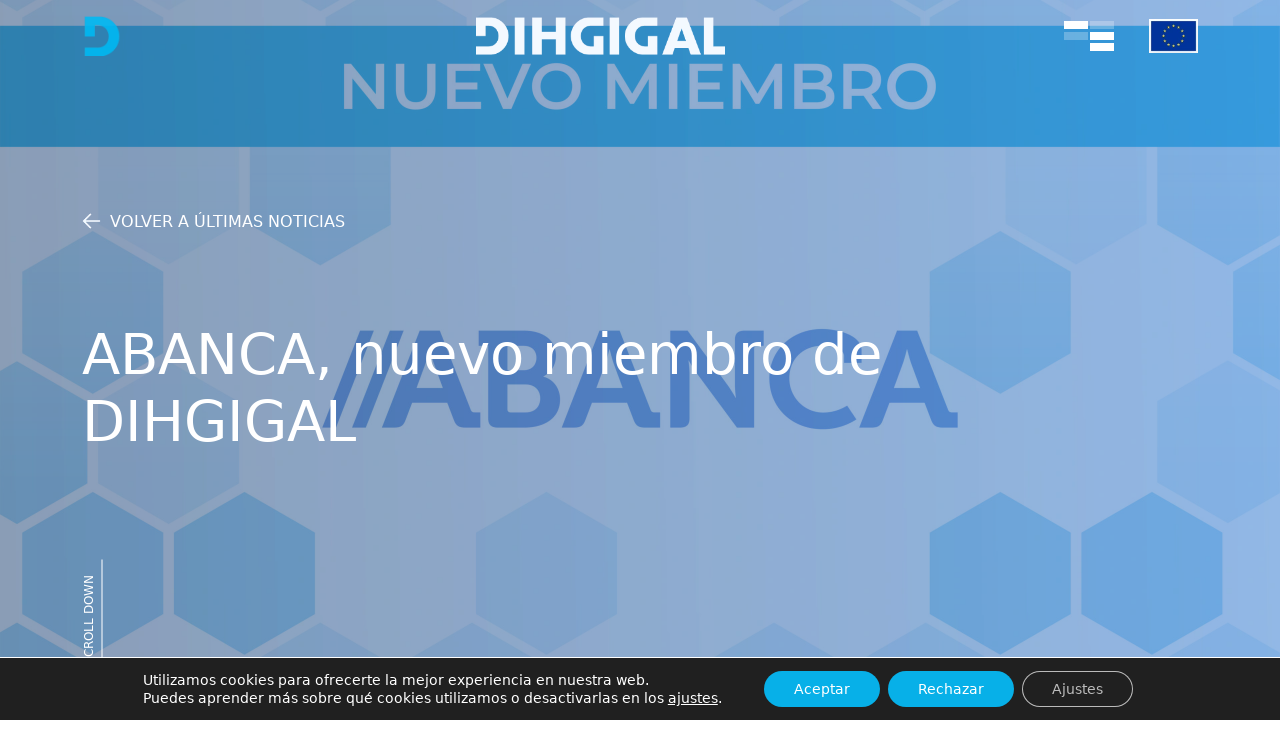

--- FILE ---
content_type: text/html; charset=UTF-8
request_url: https://dihgigal.com/es/abanca-nuevo-miembro-de-dihgigal/
body_size: 23409
content:
<!doctype html>
<html lang="es-ES">
<head>
	<!-- Required meta tags -->
	<meta charset="UTF-8">
	<meta name="viewport" content="width=device-width, initial-scale=1">
	<meta name="theme-color" content="#FDB414">

	<!-- Fonts -->
	<link rel="preconnect" href="https://fonts.googleapis.com">
	<link rel="preconnect" href="https://fonts.gstatic.com" crossorigin>
	<link href="https://fonts.googleapis.com/css2?family=Inter:wght@100;200;300;400;500;600;700;800;900&display=swap" rel="stylesheet">

	<!-- wp_head begin -->
	<title>ABANCA, nuevo miembro de DIHGIGAL &#8211; Dihgigal</title>
<meta name='robots' content='max-image-preview:large' />
<link rel="alternate" hreflang="es" href="https://dihgigal.com/es/abanca-nuevo-miembro-de-dihgigal/" />
<link rel="alternate" hreflang="en" href="https://dihgigal.com/en/abanca-new-member-of-dihgigal/" />
<link rel="alternate" hreflang="gl" href="https://dihgigal.com/gl/abanca-nuevo-miembro-de-dihgigal/" />
<link rel="alternate" hreflang="x-default" href="https://dihgigal.com/es/abanca-nuevo-miembro-de-dihgigal/" />
<link rel='dns-prefetch' href='//static.addtoany.com' />
<link rel='dns-prefetch' href='//cdn.jsdelivr.net' />
<style id='wp-img-auto-sizes-contain-inline-css'>
img:is([sizes=auto i],[sizes^="auto," i]){contain-intrinsic-size:3000px 1500px}
/*# sourceURL=wp-img-auto-sizes-contain-inline-css */
</style>
<link rel='stylesheet' id='wp-block-library-css' href='https://dihgigal.com/wp-includes/css/dist/block-library/style.min.css?ver=3a23e8a470bfd462b01435553ab58643' media='all' />
<style id='wp-block-image-inline-css'>
.wp-block-image>a,.wp-block-image>figure>a{display:inline-block}.wp-block-image img{box-sizing:border-box;height:auto;max-width:100%;vertical-align:bottom}@media not (prefers-reduced-motion){.wp-block-image img.hide{visibility:hidden}.wp-block-image img.show{animation:show-content-image .4s}}.wp-block-image[style*=border-radius] img,.wp-block-image[style*=border-radius]>a{border-radius:inherit}.wp-block-image.has-custom-border img{box-sizing:border-box}.wp-block-image.aligncenter{text-align:center}.wp-block-image.alignfull>a,.wp-block-image.alignwide>a{width:100%}.wp-block-image.alignfull img,.wp-block-image.alignwide img{height:auto;width:100%}.wp-block-image .aligncenter,.wp-block-image .alignleft,.wp-block-image .alignright,.wp-block-image.aligncenter,.wp-block-image.alignleft,.wp-block-image.alignright{display:table}.wp-block-image .aligncenter>figcaption,.wp-block-image .alignleft>figcaption,.wp-block-image .alignright>figcaption,.wp-block-image.aligncenter>figcaption,.wp-block-image.alignleft>figcaption,.wp-block-image.alignright>figcaption{caption-side:bottom;display:table-caption}.wp-block-image .alignleft{float:left;margin:.5em 1em .5em 0}.wp-block-image .alignright{float:right;margin:.5em 0 .5em 1em}.wp-block-image .aligncenter{margin-left:auto;margin-right:auto}.wp-block-image :where(figcaption){margin-bottom:1em;margin-top:.5em}.wp-block-image.is-style-circle-mask img{border-radius:9999px}@supports ((-webkit-mask-image:none) or (mask-image:none)) or (-webkit-mask-image:none){.wp-block-image.is-style-circle-mask img{border-radius:0;-webkit-mask-image:url('data:image/svg+xml;utf8,<svg viewBox="0 0 100 100" xmlns="http://www.w3.org/2000/svg"><circle cx="50" cy="50" r="50"/></svg>');mask-image:url('data:image/svg+xml;utf8,<svg viewBox="0 0 100 100" xmlns="http://www.w3.org/2000/svg"><circle cx="50" cy="50" r="50"/></svg>');mask-mode:alpha;-webkit-mask-position:center;mask-position:center;-webkit-mask-repeat:no-repeat;mask-repeat:no-repeat;-webkit-mask-size:contain;mask-size:contain}}:root :where(.wp-block-image.is-style-rounded img,.wp-block-image .is-style-rounded img){border-radius:9999px}.wp-block-image figure{margin:0}.wp-lightbox-container{display:flex;flex-direction:column;position:relative}.wp-lightbox-container img{cursor:zoom-in}.wp-lightbox-container img:hover+button{opacity:1}.wp-lightbox-container button{align-items:center;backdrop-filter:blur(16px) saturate(180%);background-color:#5a5a5a40;border:none;border-radius:4px;cursor:zoom-in;display:flex;height:20px;justify-content:center;opacity:0;padding:0;position:absolute;right:16px;text-align:center;top:16px;width:20px;z-index:100}@media not (prefers-reduced-motion){.wp-lightbox-container button{transition:opacity .2s ease}}.wp-lightbox-container button:focus-visible{outline:3px auto #5a5a5a40;outline:3px auto -webkit-focus-ring-color;outline-offset:3px}.wp-lightbox-container button:hover{cursor:pointer;opacity:1}.wp-lightbox-container button:focus{opacity:1}.wp-lightbox-container button:focus,.wp-lightbox-container button:hover,.wp-lightbox-container button:not(:hover):not(:active):not(.has-background){background-color:#5a5a5a40;border:none}.wp-lightbox-overlay{box-sizing:border-box;cursor:zoom-out;height:100vh;left:0;overflow:hidden;position:fixed;top:0;visibility:hidden;width:100%;z-index:100000}.wp-lightbox-overlay .close-button{align-items:center;cursor:pointer;display:flex;justify-content:center;min-height:40px;min-width:40px;padding:0;position:absolute;right:calc(env(safe-area-inset-right) + 16px);top:calc(env(safe-area-inset-top) + 16px);z-index:5000000}.wp-lightbox-overlay .close-button:focus,.wp-lightbox-overlay .close-button:hover,.wp-lightbox-overlay .close-button:not(:hover):not(:active):not(.has-background){background:none;border:none}.wp-lightbox-overlay .lightbox-image-container{height:var(--wp--lightbox-container-height);left:50%;overflow:hidden;position:absolute;top:50%;transform:translate(-50%,-50%);transform-origin:top left;width:var(--wp--lightbox-container-width);z-index:9999999999}.wp-lightbox-overlay .wp-block-image{align-items:center;box-sizing:border-box;display:flex;height:100%;justify-content:center;margin:0;position:relative;transform-origin:0 0;width:100%;z-index:3000000}.wp-lightbox-overlay .wp-block-image img{height:var(--wp--lightbox-image-height);min-height:var(--wp--lightbox-image-height);min-width:var(--wp--lightbox-image-width);width:var(--wp--lightbox-image-width)}.wp-lightbox-overlay .wp-block-image figcaption{display:none}.wp-lightbox-overlay button{background:none;border:none}.wp-lightbox-overlay .scrim{background-color:#fff;height:100%;opacity:.9;position:absolute;width:100%;z-index:2000000}.wp-lightbox-overlay.active{visibility:visible}@media not (prefers-reduced-motion){.wp-lightbox-overlay.active{animation:turn-on-visibility .25s both}.wp-lightbox-overlay.active img{animation:turn-on-visibility .35s both}.wp-lightbox-overlay.show-closing-animation:not(.active){animation:turn-off-visibility .35s both}.wp-lightbox-overlay.show-closing-animation:not(.active) img{animation:turn-off-visibility .25s both}.wp-lightbox-overlay.zoom.active{animation:none;opacity:1;visibility:visible}.wp-lightbox-overlay.zoom.active .lightbox-image-container{animation:lightbox-zoom-in .4s}.wp-lightbox-overlay.zoom.active .lightbox-image-container img{animation:none}.wp-lightbox-overlay.zoom.active .scrim{animation:turn-on-visibility .4s forwards}.wp-lightbox-overlay.zoom.show-closing-animation:not(.active){animation:none}.wp-lightbox-overlay.zoom.show-closing-animation:not(.active) .lightbox-image-container{animation:lightbox-zoom-out .4s}.wp-lightbox-overlay.zoom.show-closing-animation:not(.active) .lightbox-image-container img{animation:none}.wp-lightbox-overlay.zoom.show-closing-animation:not(.active) .scrim{animation:turn-off-visibility .4s forwards}}@keyframes show-content-image{0%{visibility:hidden}99%{visibility:hidden}to{visibility:visible}}@keyframes turn-on-visibility{0%{opacity:0}to{opacity:1}}@keyframes turn-off-visibility{0%{opacity:1;visibility:visible}99%{opacity:0;visibility:visible}to{opacity:0;visibility:hidden}}@keyframes lightbox-zoom-in{0%{transform:translate(calc((-100vw + var(--wp--lightbox-scrollbar-width))/2 + var(--wp--lightbox-initial-left-position)),calc(-50vh + var(--wp--lightbox-initial-top-position))) scale(var(--wp--lightbox-scale))}to{transform:translate(-50%,-50%) scale(1)}}@keyframes lightbox-zoom-out{0%{transform:translate(-50%,-50%) scale(1);visibility:visible}99%{visibility:visible}to{transform:translate(calc((-100vw + var(--wp--lightbox-scrollbar-width))/2 + var(--wp--lightbox-initial-left-position)),calc(-50vh + var(--wp--lightbox-initial-top-position))) scale(var(--wp--lightbox-scale));visibility:hidden}}
/*# sourceURL=https://dihgigal.com/wp-includes/blocks/image/style.min.css */
</style>
<style id='wp-block-paragraph-inline-css'>
.is-small-text{font-size:.875em}.is-regular-text{font-size:1em}.is-large-text{font-size:2.25em}.is-larger-text{font-size:3em}.has-drop-cap:not(:focus):first-letter{float:left;font-size:8.4em;font-style:normal;font-weight:100;line-height:.68;margin:.05em .1em 0 0;text-transform:uppercase}body.rtl .has-drop-cap:not(:focus):first-letter{float:none;margin-left:.1em}p.has-drop-cap.has-background{overflow:hidden}:root :where(p.has-background){padding:1.25em 2.375em}:where(p.has-text-color:not(.has-link-color)) a{color:inherit}p.has-text-align-left[style*="writing-mode:vertical-lr"],p.has-text-align-right[style*="writing-mode:vertical-rl"]{rotate:180deg}
/*# sourceURL=https://dihgigal.com/wp-includes/blocks/paragraph/style.min.css */
</style>
<style id='global-styles-inline-css'>
:root{--wp--preset--aspect-ratio--square: 1;--wp--preset--aspect-ratio--4-3: 4/3;--wp--preset--aspect-ratio--3-4: 3/4;--wp--preset--aspect-ratio--3-2: 3/2;--wp--preset--aspect-ratio--2-3: 2/3;--wp--preset--aspect-ratio--16-9: 16/9;--wp--preset--aspect-ratio--9-16: 9/16;--wp--preset--color--black: #000000;--wp--preset--color--cyan-bluish-gray: #abb8c3;--wp--preset--color--white: #ffffff;--wp--preset--color--pale-pink: #f78da7;--wp--preset--color--vivid-red: #cf2e2e;--wp--preset--color--luminous-vivid-orange: #ff6900;--wp--preset--color--luminous-vivid-amber: #fcb900;--wp--preset--color--light-green-cyan: #7bdcb5;--wp--preset--color--vivid-green-cyan: #00d084;--wp--preset--color--pale-cyan-blue: #8ed1fc;--wp--preset--color--vivid-cyan-blue: #0693e3;--wp--preset--color--vivid-purple: #9b51e0;--wp--preset--color--azul-dihgigal: #07B0E8;--wp--preset--color--azul-2-dihgigal: #f3f8ff;--wp--preset--color--gris-dihgigal: #dbdbdb;--wp--preset--color--gris-texto-dihgigal: #4D555B;--wp--preset--color--negro-texto-dihgigal: #212529;--wp--preset--gradient--vivid-cyan-blue-to-vivid-purple: linear-gradient(135deg,rgb(6,147,227) 0%,rgb(155,81,224) 100%);--wp--preset--gradient--light-green-cyan-to-vivid-green-cyan: linear-gradient(135deg,rgb(122,220,180) 0%,rgb(0,208,130) 100%);--wp--preset--gradient--luminous-vivid-amber-to-luminous-vivid-orange: linear-gradient(135deg,rgb(252,185,0) 0%,rgb(255,105,0) 100%);--wp--preset--gradient--luminous-vivid-orange-to-vivid-red: linear-gradient(135deg,rgb(255,105,0) 0%,rgb(207,46,46) 100%);--wp--preset--gradient--very-light-gray-to-cyan-bluish-gray: linear-gradient(135deg,rgb(238,238,238) 0%,rgb(169,184,195) 100%);--wp--preset--gradient--cool-to-warm-spectrum: linear-gradient(135deg,rgb(74,234,220) 0%,rgb(151,120,209) 20%,rgb(207,42,186) 40%,rgb(238,44,130) 60%,rgb(251,105,98) 80%,rgb(254,248,76) 100%);--wp--preset--gradient--blush-light-purple: linear-gradient(135deg,rgb(255,206,236) 0%,rgb(152,150,240) 100%);--wp--preset--gradient--blush-bordeaux: linear-gradient(135deg,rgb(254,205,165) 0%,rgb(254,45,45) 50%,rgb(107,0,62) 100%);--wp--preset--gradient--luminous-dusk: linear-gradient(135deg,rgb(255,203,112) 0%,rgb(199,81,192) 50%,rgb(65,88,208) 100%);--wp--preset--gradient--pale-ocean: linear-gradient(135deg,rgb(255,245,203) 0%,rgb(182,227,212) 50%,rgb(51,167,181) 100%);--wp--preset--gradient--electric-grass: linear-gradient(135deg,rgb(202,248,128) 0%,rgb(113,206,126) 100%);--wp--preset--gradient--midnight: linear-gradient(135deg,rgb(2,3,129) 0%,rgb(40,116,252) 100%);--wp--preset--font-size--small: 13px;--wp--preset--font-size--medium: 20px;--wp--preset--font-size--large: 36px;--wp--preset--font-size--x-large: 42px;--wp--preset--font-size--pqueñita: 15px;--wp--preset--font-size--normal: 16px;--wp--preset--font-size--grande: 20px;--wp--preset--font-size--gigante: 24px;--wp--preset--font-size--grande-que-te-pasas: 56px;--wp--preset--spacing--20: 0.44rem;--wp--preset--spacing--30: 0.67rem;--wp--preset--spacing--40: 1rem;--wp--preset--spacing--50: 1.5rem;--wp--preset--spacing--60: 2.25rem;--wp--preset--spacing--70: 3.38rem;--wp--preset--spacing--80: 5.06rem;--wp--preset--shadow--natural: 6px 6px 9px rgba(0, 0, 0, 0.2);--wp--preset--shadow--deep: 12px 12px 50px rgba(0, 0, 0, 0.4);--wp--preset--shadow--sharp: 6px 6px 0px rgba(0, 0, 0, 0.2);--wp--preset--shadow--outlined: 6px 6px 0px -3px rgb(255, 255, 255), 6px 6px rgb(0, 0, 0);--wp--preset--shadow--crisp: 6px 6px 0px rgb(0, 0, 0);}:where(body) { margin: 0; }.wp-site-blocks > .alignleft { float: left; margin-right: 2em; }.wp-site-blocks > .alignright { float: right; margin-left: 2em; }.wp-site-blocks > .aligncenter { justify-content: center; margin-left: auto; margin-right: auto; }:where(.is-layout-flex){gap: 0.5em;}:where(.is-layout-grid){gap: 0.5em;}.is-layout-flow > .alignleft{float: left;margin-inline-start: 0;margin-inline-end: 2em;}.is-layout-flow > .alignright{float: right;margin-inline-start: 2em;margin-inline-end: 0;}.is-layout-flow > .aligncenter{margin-left: auto !important;margin-right: auto !important;}.is-layout-constrained > .alignleft{float: left;margin-inline-start: 0;margin-inline-end: 2em;}.is-layout-constrained > .alignright{float: right;margin-inline-start: 2em;margin-inline-end: 0;}.is-layout-constrained > .aligncenter{margin-left: auto !important;margin-right: auto !important;}.is-layout-constrained > :where(:not(.alignleft):not(.alignright):not(.alignfull)){margin-left: auto !important;margin-right: auto !important;}body .is-layout-flex{display: flex;}.is-layout-flex{flex-wrap: wrap;align-items: center;}.is-layout-flex > :is(*, div){margin: 0;}body .is-layout-grid{display: grid;}.is-layout-grid > :is(*, div){margin: 0;}body{padding-top: 0px;padding-right: 0px;padding-bottom: 0px;padding-left: 0px;}a:where(:not(.wp-element-button)){text-decoration: underline;}:root :where(.wp-element-button, .wp-block-button__link){background-color: #32373c;border-width: 0;color: #fff;font-family: inherit;font-size: inherit;font-style: inherit;font-weight: inherit;letter-spacing: inherit;line-height: inherit;padding-top: calc(0.667em + 2px);padding-right: calc(1.333em + 2px);padding-bottom: calc(0.667em + 2px);padding-left: calc(1.333em + 2px);text-decoration: none;text-transform: inherit;}.has-black-color{color: var(--wp--preset--color--black) !important;}.has-cyan-bluish-gray-color{color: var(--wp--preset--color--cyan-bluish-gray) !important;}.has-white-color{color: var(--wp--preset--color--white) !important;}.has-pale-pink-color{color: var(--wp--preset--color--pale-pink) !important;}.has-vivid-red-color{color: var(--wp--preset--color--vivid-red) !important;}.has-luminous-vivid-orange-color{color: var(--wp--preset--color--luminous-vivid-orange) !important;}.has-luminous-vivid-amber-color{color: var(--wp--preset--color--luminous-vivid-amber) !important;}.has-light-green-cyan-color{color: var(--wp--preset--color--light-green-cyan) !important;}.has-vivid-green-cyan-color{color: var(--wp--preset--color--vivid-green-cyan) !important;}.has-pale-cyan-blue-color{color: var(--wp--preset--color--pale-cyan-blue) !important;}.has-vivid-cyan-blue-color{color: var(--wp--preset--color--vivid-cyan-blue) !important;}.has-vivid-purple-color{color: var(--wp--preset--color--vivid-purple) !important;}.has-azul-dihgigal-color{color: var(--wp--preset--color--azul-dihgigal) !important;}.has-azul-2-dihgigal-color{color: var(--wp--preset--color--azul-2-dihgigal) !important;}.has-gris-dihgigal-color{color: var(--wp--preset--color--gris-dihgigal) !important;}.has-gris-texto-dihgigal-color{color: var(--wp--preset--color--gris-texto-dihgigal) !important;}.has-negro-texto-dihgigal-color{color: var(--wp--preset--color--negro-texto-dihgigal) !important;}.has-black-background-color{background-color: var(--wp--preset--color--black) !important;}.has-cyan-bluish-gray-background-color{background-color: var(--wp--preset--color--cyan-bluish-gray) !important;}.has-white-background-color{background-color: var(--wp--preset--color--white) !important;}.has-pale-pink-background-color{background-color: var(--wp--preset--color--pale-pink) !important;}.has-vivid-red-background-color{background-color: var(--wp--preset--color--vivid-red) !important;}.has-luminous-vivid-orange-background-color{background-color: var(--wp--preset--color--luminous-vivid-orange) !important;}.has-luminous-vivid-amber-background-color{background-color: var(--wp--preset--color--luminous-vivid-amber) !important;}.has-light-green-cyan-background-color{background-color: var(--wp--preset--color--light-green-cyan) !important;}.has-vivid-green-cyan-background-color{background-color: var(--wp--preset--color--vivid-green-cyan) !important;}.has-pale-cyan-blue-background-color{background-color: var(--wp--preset--color--pale-cyan-blue) !important;}.has-vivid-cyan-blue-background-color{background-color: var(--wp--preset--color--vivid-cyan-blue) !important;}.has-vivid-purple-background-color{background-color: var(--wp--preset--color--vivid-purple) !important;}.has-azul-dihgigal-background-color{background-color: var(--wp--preset--color--azul-dihgigal) !important;}.has-azul-2-dihgigal-background-color{background-color: var(--wp--preset--color--azul-2-dihgigal) !important;}.has-gris-dihgigal-background-color{background-color: var(--wp--preset--color--gris-dihgigal) !important;}.has-gris-texto-dihgigal-background-color{background-color: var(--wp--preset--color--gris-texto-dihgigal) !important;}.has-negro-texto-dihgigal-background-color{background-color: var(--wp--preset--color--negro-texto-dihgigal) !important;}.has-black-border-color{border-color: var(--wp--preset--color--black) !important;}.has-cyan-bluish-gray-border-color{border-color: var(--wp--preset--color--cyan-bluish-gray) !important;}.has-white-border-color{border-color: var(--wp--preset--color--white) !important;}.has-pale-pink-border-color{border-color: var(--wp--preset--color--pale-pink) !important;}.has-vivid-red-border-color{border-color: var(--wp--preset--color--vivid-red) !important;}.has-luminous-vivid-orange-border-color{border-color: var(--wp--preset--color--luminous-vivid-orange) !important;}.has-luminous-vivid-amber-border-color{border-color: var(--wp--preset--color--luminous-vivid-amber) !important;}.has-light-green-cyan-border-color{border-color: var(--wp--preset--color--light-green-cyan) !important;}.has-vivid-green-cyan-border-color{border-color: var(--wp--preset--color--vivid-green-cyan) !important;}.has-pale-cyan-blue-border-color{border-color: var(--wp--preset--color--pale-cyan-blue) !important;}.has-vivid-cyan-blue-border-color{border-color: var(--wp--preset--color--vivid-cyan-blue) !important;}.has-vivid-purple-border-color{border-color: var(--wp--preset--color--vivid-purple) !important;}.has-azul-dihgigal-border-color{border-color: var(--wp--preset--color--azul-dihgigal) !important;}.has-azul-2-dihgigal-border-color{border-color: var(--wp--preset--color--azul-2-dihgigal) !important;}.has-gris-dihgigal-border-color{border-color: var(--wp--preset--color--gris-dihgigal) !important;}.has-gris-texto-dihgigal-border-color{border-color: var(--wp--preset--color--gris-texto-dihgigal) !important;}.has-negro-texto-dihgigal-border-color{border-color: var(--wp--preset--color--negro-texto-dihgigal) !important;}.has-vivid-cyan-blue-to-vivid-purple-gradient-background{background: var(--wp--preset--gradient--vivid-cyan-blue-to-vivid-purple) !important;}.has-light-green-cyan-to-vivid-green-cyan-gradient-background{background: var(--wp--preset--gradient--light-green-cyan-to-vivid-green-cyan) !important;}.has-luminous-vivid-amber-to-luminous-vivid-orange-gradient-background{background: var(--wp--preset--gradient--luminous-vivid-amber-to-luminous-vivid-orange) !important;}.has-luminous-vivid-orange-to-vivid-red-gradient-background{background: var(--wp--preset--gradient--luminous-vivid-orange-to-vivid-red) !important;}.has-very-light-gray-to-cyan-bluish-gray-gradient-background{background: var(--wp--preset--gradient--very-light-gray-to-cyan-bluish-gray) !important;}.has-cool-to-warm-spectrum-gradient-background{background: var(--wp--preset--gradient--cool-to-warm-spectrum) !important;}.has-blush-light-purple-gradient-background{background: var(--wp--preset--gradient--blush-light-purple) !important;}.has-blush-bordeaux-gradient-background{background: var(--wp--preset--gradient--blush-bordeaux) !important;}.has-luminous-dusk-gradient-background{background: var(--wp--preset--gradient--luminous-dusk) !important;}.has-pale-ocean-gradient-background{background: var(--wp--preset--gradient--pale-ocean) !important;}.has-electric-grass-gradient-background{background: var(--wp--preset--gradient--electric-grass) !important;}.has-midnight-gradient-background{background: var(--wp--preset--gradient--midnight) !important;}.has-small-font-size{font-size: var(--wp--preset--font-size--small) !important;}.has-medium-font-size{font-size: var(--wp--preset--font-size--medium) !important;}.has-large-font-size{font-size: var(--wp--preset--font-size--large) !important;}.has-x-large-font-size{font-size: var(--wp--preset--font-size--x-large) !important;}.has-pqueñita-font-size{font-size: var(--wp--preset--font-size--pqueñita) !important;}.has-normal-font-size{font-size: var(--wp--preset--font-size--normal) !important;}.has-grande-font-size{font-size: var(--wp--preset--font-size--grande) !important;}.has-gigante-font-size{font-size: var(--wp--preset--font-size--gigante) !important;}.has-grande-que-te-pasas-font-size{font-size: var(--wp--preset--font-size--grande-que-te-pasas) !important;}
/*# sourceURL=global-styles-inline-css */
</style>

<link rel='stylesheet' id='atbs-blocks-bootstrap-icons-css' href='https://dihgigal.com/wp-content/plugins/advanced-tabs-block/./assets/css/bootstrap-icons.min.css?ver=1.2.5' media='all' />
<link rel='stylesheet' id='wp-components-css' href='https://dihgigal.com/wp-includes/css/dist/components/style.min.css?ver=3a23e8a470bfd462b01435553ab58643' media='all' />
<link rel='stylesheet' id='wp-preferences-css' href='https://dihgigal.com/wp-includes/css/dist/preferences/style.min.css?ver=3a23e8a470bfd462b01435553ab58643' media='all' />
<link rel='stylesheet' id='wp-block-editor-css' href='https://dihgigal.com/wp-includes/css/dist/block-editor/style.min.css?ver=3a23e8a470bfd462b01435553ab58643' media='all' />
<link rel='stylesheet' id='wp-reusable-blocks-css' href='https://dihgigal.com/wp-includes/css/dist/reusable-blocks/style.min.css?ver=3a23e8a470bfd462b01435553ab58643' media='all' />
<link rel='stylesheet' id='wp-patterns-css' href='https://dihgigal.com/wp-includes/css/dist/patterns/style.min.css?ver=3a23e8a470bfd462b01435553ab58643' media='all' />
<link rel='stylesheet' id='wp-editor-css' href='https://dihgigal.com/wp-includes/css/dist/editor/style.min.css?ver=3a23e8a470bfd462b01435553ab58643' media='all' />
<link rel='stylesheet' id='hacce-blocks-css' href='https://dihgigal.com/wp-content/plugins/hacce-blocks/dist/blocks.style.build.css?ver=3a23e8a470bfd462b01435553ab58643' media='all' />
<link rel='stylesheet' id='contact-form-7-css' href='https://dihgigal.com/wp-content/plugins/contact-form-7/includes/css/styles.css?ver=6.1.4' media='all' />
<link rel='stylesheet' id='fontawesome6-css' href='https://dihgigal.com/wp-content/themes/dihgigal/inc/fontawesome6/css/all.css?ver=3a23e8a470bfd462b01435553ab58643' media='all' />
<link rel='stylesheet' id='picostrap-styles-css' href='https://dihgigal.com/wp-content/themes/dihgigal/css-output/bundle.css?ver=411' media='all' />
<link rel='stylesheet' id='addtoany-css' href='https://dihgigal.com/wp-content/plugins/add-to-any/addtoany.min.css?ver=1.16' media='all' />
<link rel='stylesheet' id='moove_gdpr_frontend-css' href='https://dihgigal.com/wp-content/plugins/gdpr-cookie-compliance/dist/styles/gdpr-main-nf.css?ver=5.0.9' media='all' />
<style id='moove_gdpr_frontend-inline-css'>
				#moove_gdpr_cookie_modal .moove-gdpr-modal-content .moove-gdpr-tab-main h3.tab-title, 
				#moove_gdpr_cookie_modal .moove-gdpr-modal-content .moove-gdpr-tab-main span.tab-title,
				#moove_gdpr_cookie_modal .moove-gdpr-modal-content .moove-gdpr-modal-left-content #moove-gdpr-menu li a, 
				#moove_gdpr_cookie_modal .moove-gdpr-modal-content .moove-gdpr-modal-left-content #moove-gdpr-menu li button,
				#moove_gdpr_cookie_modal .moove-gdpr-modal-content .moove-gdpr-modal-left-content .moove-gdpr-branding-cnt a,
				#moove_gdpr_cookie_modal .moove-gdpr-modal-content .moove-gdpr-modal-footer-content .moove-gdpr-button-holder a.mgbutton, 
				#moove_gdpr_cookie_modal .moove-gdpr-modal-content .moove-gdpr-modal-footer-content .moove-gdpr-button-holder button.mgbutton,
				#moove_gdpr_cookie_modal .cookie-switch .cookie-slider:after, 
				#moove_gdpr_cookie_modal .cookie-switch .slider:after, 
				#moove_gdpr_cookie_modal .switch .cookie-slider:after, 
				#moove_gdpr_cookie_modal .switch .slider:after,
				#moove_gdpr_cookie_info_bar .moove-gdpr-info-bar-container .moove-gdpr-info-bar-content p, 
				#moove_gdpr_cookie_info_bar .moove-gdpr-info-bar-container .moove-gdpr-info-bar-content p a,
				#moove_gdpr_cookie_info_bar .moove-gdpr-info-bar-container .moove-gdpr-info-bar-content a.mgbutton, 
				#moove_gdpr_cookie_info_bar .moove-gdpr-info-bar-container .moove-gdpr-info-bar-content button.mgbutton,
				#moove_gdpr_cookie_modal .moove-gdpr-modal-content .moove-gdpr-tab-main .moove-gdpr-tab-main-content h1, 
				#moove_gdpr_cookie_modal .moove-gdpr-modal-content .moove-gdpr-tab-main .moove-gdpr-tab-main-content h2, 
				#moove_gdpr_cookie_modal .moove-gdpr-modal-content .moove-gdpr-tab-main .moove-gdpr-tab-main-content h3, 
				#moove_gdpr_cookie_modal .moove-gdpr-modal-content .moove-gdpr-tab-main .moove-gdpr-tab-main-content h4, 
				#moove_gdpr_cookie_modal .moove-gdpr-modal-content .moove-gdpr-tab-main .moove-gdpr-tab-main-content h5, 
				#moove_gdpr_cookie_modal .moove-gdpr-modal-content .moove-gdpr-tab-main .moove-gdpr-tab-main-content h6,
				#moove_gdpr_cookie_modal .moove-gdpr-modal-content.moove_gdpr_modal_theme_v2 .moove-gdpr-modal-title .tab-title,
				#moove_gdpr_cookie_modal .moove-gdpr-modal-content.moove_gdpr_modal_theme_v2 .moove-gdpr-tab-main h3.tab-title, 
				#moove_gdpr_cookie_modal .moove-gdpr-modal-content.moove_gdpr_modal_theme_v2 .moove-gdpr-tab-main span.tab-title,
				#moove_gdpr_cookie_modal .moove-gdpr-modal-content.moove_gdpr_modal_theme_v2 .moove-gdpr-branding-cnt a {
					font-weight: inherit				}
			#moove_gdpr_cookie_modal,#moove_gdpr_cookie_info_bar,.gdpr_cookie_settings_shortcode_content{font-family:inherit}#moove_gdpr_save_popup_settings_button{background-color:#373737;color:#fff}#moove_gdpr_save_popup_settings_button:hover{background-color:#000}#moove_gdpr_cookie_info_bar .moove-gdpr-info-bar-container .moove-gdpr-info-bar-content a.mgbutton,#moove_gdpr_cookie_info_bar .moove-gdpr-info-bar-container .moove-gdpr-info-bar-content button.mgbutton{background-color:#07b0e8}#moove_gdpr_cookie_modal .moove-gdpr-modal-content .moove-gdpr-modal-footer-content .moove-gdpr-button-holder a.mgbutton,#moove_gdpr_cookie_modal .moove-gdpr-modal-content .moove-gdpr-modal-footer-content .moove-gdpr-button-holder button.mgbutton,.gdpr_cookie_settings_shortcode_content .gdpr-shr-button.button-green{background-color:#07b0e8;border-color:#07b0e8}#moove_gdpr_cookie_modal .moove-gdpr-modal-content .moove-gdpr-modal-footer-content .moove-gdpr-button-holder a.mgbutton:hover,#moove_gdpr_cookie_modal .moove-gdpr-modal-content .moove-gdpr-modal-footer-content .moove-gdpr-button-holder button.mgbutton:hover,.gdpr_cookie_settings_shortcode_content .gdpr-shr-button.button-green:hover{background-color:#fff;color:#07b0e8}#moove_gdpr_cookie_modal .moove-gdpr-modal-content .moove-gdpr-modal-close i,#moove_gdpr_cookie_modal .moove-gdpr-modal-content .moove-gdpr-modal-close span.gdpr-icon{background-color:#07b0e8;border:1px solid #07b0e8}#moove_gdpr_cookie_info_bar span.moove-gdpr-infobar-allow-all.focus-g,#moove_gdpr_cookie_info_bar span.moove-gdpr-infobar-allow-all:focus,#moove_gdpr_cookie_info_bar button.moove-gdpr-infobar-allow-all.focus-g,#moove_gdpr_cookie_info_bar button.moove-gdpr-infobar-allow-all:focus,#moove_gdpr_cookie_info_bar span.moove-gdpr-infobar-reject-btn.focus-g,#moove_gdpr_cookie_info_bar span.moove-gdpr-infobar-reject-btn:focus,#moove_gdpr_cookie_info_bar button.moove-gdpr-infobar-reject-btn.focus-g,#moove_gdpr_cookie_info_bar button.moove-gdpr-infobar-reject-btn:focus,#moove_gdpr_cookie_info_bar span.change-settings-button.focus-g,#moove_gdpr_cookie_info_bar span.change-settings-button:focus,#moove_gdpr_cookie_info_bar button.change-settings-button.focus-g,#moove_gdpr_cookie_info_bar button.change-settings-button:focus{-webkit-box-shadow:0 0 1px 3px #07b0e8;-moz-box-shadow:0 0 1px 3px #07b0e8;box-shadow:0 0 1px 3px #07b0e8}#moove_gdpr_cookie_modal .moove-gdpr-modal-content .moove-gdpr-modal-close i:hover,#moove_gdpr_cookie_modal .moove-gdpr-modal-content .moove-gdpr-modal-close span.gdpr-icon:hover,#moove_gdpr_cookie_info_bar span[data-href]>u.change-settings-button{color:#07b0e8}#moove_gdpr_cookie_modal .moove-gdpr-modal-content .moove-gdpr-modal-left-content #moove-gdpr-menu li.menu-item-selected a span.gdpr-icon,#moove_gdpr_cookie_modal .moove-gdpr-modal-content .moove-gdpr-modal-left-content #moove-gdpr-menu li.menu-item-selected button span.gdpr-icon{color:inherit}#moove_gdpr_cookie_modal .moove-gdpr-modal-content .moove-gdpr-modal-left-content #moove-gdpr-menu li a span.gdpr-icon,#moove_gdpr_cookie_modal .moove-gdpr-modal-content .moove-gdpr-modal-left-content #moove-gdpr-menu li button span.gdpr-icon{color:inherit}#moove_gdpr_cookie_modal .gdpr-acc-link{line-height:0;font-size:0;color:transparent;position:absolute}#moove_gdpr_cookie_modal .moove-gdpr-modal-content .moove-gdpr-modal-close:hover i,#moove_gdpr_cookie_modal .moove-gdpr-modal-content .moove-gdpr-modal-left-content #moove-gdpr-menu li a,#moove_gdpr_cookie_modal .moove-gdpr-modal-content .moove-gdpr-modal-left-content #moove-gdpr-menu li button,#moove_gdpr_cookie_modal .moove-gdpr-modal-content .moove-gdpr-modal-left-content #moove-gdpr-menu li button i,#moove_gdpr_cookie_modal .moove-gdpr-modal-content .moove-gdpr-modal-left-content #moove-gdpr-menu li a i,#moove_gdpr_cookie_modal .moove-gdpr-modal-content .moove-gdpr-tab-main .moove-gdpr-tab-main-content a:hover,#moove_gdpr_cookie_info_bar.moove-gdpr-dark-scheme .moove-gdpr-info-bar-container .moove-gdpr-info-bar-content a.mgbutton:hover,#moove_gdpr_cookie_info_bar.moove-gdpr-dark-scheme .moove-gdpr-info-bar-container .moove-gdpr-info-bar-content button.mgbutton:hover,#moove_gdpr_cookie_info_bar.moove-gdpr-dark-scheme .moove-gdpr-info-bar-container .moove-gdpr-info-bar-content a:hover,#moove_gdpr_cookie_info_bar.moove-gdpr-dark-scheme .moove-gdpr-info-bar-container .moove-gdpr-info-bar-content button:hover,#moove_gdpr_cookie_info_bar.moove-gdpr-dark-scheme .moove-gdpr-info-bar-container .moove-gdpr-info-bar-content span.change-settings-button:hover,#moove_gdpr_cookie_info_bar.moove-gdpr-dark-scheme .moove-gdpr-info-bar-container .moove-gdpr-info-bar-content button.change-settings-button:hover,#moove_gdpr_cookie_info_bar.moove-gdpr-dark-scheme .moove-gdpr-info-bar-container .moove-gdpr-info-bar-content u.change-settings-button:hover,#moove_gdpr_cookie_info_bar span[data-href]>u.change-settings-button,#moove_gdpr_cookie_info_bar.moove-gdpr-dark-scheme .moove-gdpr-info-bar-container .moove-gdpr-info-bar-content a.mgbutton.focus-g,#moove_gdpr_cookie_info_bar.moove-gdpr-dark-scheme .moove-gdpr-info-bar-container .moove-gdpr-info-bar-content button.mgbutton.focus-g,#moove_gdpr_cookie_info_bar.moove-gdpr-dark-scheme .moove-gdpr-info-bar-container .moove-gdpr-info-bar-content a.focus-g,#moove_gdpr_cookie_info_bar.moove-gdpr-dark-scheme .moove-gdpr-info-bar-container .moove-gdpr-info-bar-content button.focus-g,#moove_gdpr_cookie_info_bar.moove-gdpr-dark-scheme .moove-gdpr-info-bar-container .moove-gdpr-info-bar-content a.mgbutton:focus,#moove_gdpr_cookie_info_bar.moove-gdpr-dark-scheme .moove-gdpr-info-bar-container .moove-gdpr-info-bar-content button.mgbutton:focus,#moove_gdpr_cookie_info_bar.moove-gdpr-dark-scheme .moove-gdpr-info-bar-container .moove-gdpr-info-bar-content a:focus,#moove_gdpr_cookie_info_bar.moove-gdpr-dark-scheme .moove-gdpr-info-bar-container .moove-gdpr-info-bar-content button:focus,#moove_gdpr_cookie_info_bar.moove-gdpr-dark-scheme .moove-gdpr-info-bar-container .moove-gdpr-info-bar-content span.change-settings-button.focus-g,span.change-settings-button:focus,button.change-settings-button.focus-g,button.change-settings-button:focus,#moove_gdpr_cookie_info_bar.moove-gdpr-dark-scheme .moove-gdpr-info-bar-container .moove-gdpr-info-bar-content u.change-settings-button.focus-g,#moove_gdpr_cookie_info_bar.moove-gdpr-dark-scheme .moove-gdpr-info-bar-container .moove-gdpr-info-bar-content u.change-settings-button:focus{color:#07b0e8}#moove_gdpr_cookie_modal .moove-gdpr-branding.focus-g span,#moove_gdpr_cookie_modal .moove-gdpr-modal-content .moove-gdpr-tab-main a.focus-g,#moove_gdpr_cookie_modal .moove-gdpr-modal-content .moove-gdpr-tab-main .gdpr-cd-details-toggle.focus-g{color:#07b0e8}#moove_gdpr_cookie_modal.gdpr_lightbox-hide{display:none}
/*# sourceURL=moove_gdpr_frontend-inline-css */
</style>
<!--n2css--><!--n2js--><script id="wpml-cookie-js-extra">
var wpml_cookies = {"wp-wpml_current_language":{"value":"es","expires":1,"path":"/"}};
var wpml_cookies = {"wp-wpml_current_language":{"value":"es","expires":1,"path":"/"}};
//# sourceURL=wpml-cookie-js-extra
</script>
<script src="https://dihgigal.com/wp-content/plugins/sitepress-multilingual-cms/res/js/cookies/language-cookie.js?ver=486900" id="wpml-cookie-js" defer data-wp-strategy="defer"></script>
<script id="addtoany-core-js-before">
window.a2a_config=window.a2a_config||{};a2a_config.callbacks=[];a2a_config.overlays=[];a2a_config.templates={};a2a_localize = {
	Share: "Compartir",
	Save: "Guardar",
	Subscribe: "Suscribir",
	Email: "Correo electrónico",
	Bookmark: "Marcador",
	ShowAll: "Mostrar todo",
	ShowLess: "Mostrar menos",
	FindServices: "Encontrar servicio(s)",
	FindAnyServiceToAddTo: "Encuentra al instante cualquier servicio para añadir a",
	PoweredBy: "Funciona con",
	ShareViaEmail: "Compartir por correo electrónico",
	SubscribeViaEmail: "Suscribirse a través de correo electrónico",
	BookmarkInYourBrowser: "Añadir a marcadores de tu navegador",
	BookmarkInstructions: "Presiona «Ctrl+D» o «\u2318+D» para añadir esta página a marcadores",
	AddToYourFavorites: "Añadir a tus favoritos",
	SendFromWebOrProgram: "Enviar desde cualquier dirección o programa de correo electrónico ",
	EmailProgram: "Programa de correo electrónico",
	More: "Más&#8230;",
	ThanksForSharing: "¡Gracias por compartir!",
	ThanksForFollowing: "¡Gracias por seguirnos!"
};


//# sourceURL=addtoany-core-js-before
</script>
<script defer src="https://static.addtoany.com/menu/page.js" id="addtoany-core-js"></script>
<script src="https://dihgigal.com/wp-includes/js/jquery/jquery.min.js?ver=3.7.1" id="jquery-core-js"></script>
<script src="https://dihgigal.com/wp-includes/js/jquery/jquery-migrate.min.js?ver=3.4.1" id="jquery-migrate-js"></script>
<script defer src="https://dihgigal.com/wp-content/plugins/add-to-any/addtoany.min.js?ver=1.1" id="addtoany-jquery-js"></script>
<link rel="canonical" href="https://dihgigal.com/es/abanca-nuevo-miembro-de-dihgigal/" />
<meta name="generator" content="WPML ver:4.8.6 stt:1,63,2;" />
								<script>
					// Define dataLayer and the gtag function.
					window.dataLayer = window.dataLayer || [];
					function gtag(){dataLayer.push(arguments);}

					// Set default consent to 'denied' as a placeholder
					// Determine actual values based on your own requirements
					gtag('consent', 'default', {
						'ad_storage': 'denied',
						'ad_user_data': 'denied',
						'ad_personalization': 'denied',
						'analytics_storage': 'denied',
						'personalization_storage': 'denied',
						'security_storage': 'denied',
						'functionality_storage': 'denied',
						'wait_for_update': '2000'
					});
				</script>

				<!-- Google Tag Manager -->
				<script>(function(w,d,s,l,i){w[l]=w[l]||[];w[l].push({'gtm.start':
				new Date().getTime(),event:'gtm.js'});var f=d.getElementsByTagName(s)[0],
				j=d.createElement(s),dl=l!='dataLayer'?'&l='+l:'';j.async=true;j.src=
				'https://www.googletagmanager.com/gtm.js?id='+i+dl;f.parentNode.insertBefore(j,f);
				})(window,document,'script','dataLayer','GTM-MH7DJSLR');</script>
				<!-- End Google Tag Manager -->
							 <link rel="icon" href="https://dihgigal.com/wp-content/uploads/2023/07/favicon.webp" sizes="32x32" />
<link rel="icon" href="https://dihgigal.com/wp-content/uploads/2023/07/favicon.webp" sizes="192x192" />
<link rel="apple-touch-icon" href="https://dihgigal.com/wp-content/uploads/2023/07/favicon.webp" />
<meta name="msapplication-TileImage" content="https://dihgigal.com/wp-content/uploads/2023/07/favicon.webp" />
	<!-- wp_head end -->
<link rel='stylesheet' id='tinyslider_css-css' href='https://dihgigal.com/wp-content/themes/dihgigal/inc/tinyslider/tinyslider.css?ver=1.0' media='all' />
</head>


<body class="wp-singular post-template-default single single-post postid-1192 single-format-standard wp-custom-logo wp-embed-responsive wp-theme-haccestrap wp-child-theme-dihgigal woocommerce picostrap_header_navbar_position_fixed-top" >



	<!-- ******************* The Navbar Area ******************* -->
	<div id="wrapper-navbar" itemscope itemtype="http://schema.org/WebSite">

		<nav class="navbar menu_lateral navbar-expand-xl fixed-top navbar-light bg-transparent" aria-label="Main Navigation">

			<div class="blur-background"></div>

			<div class="container">

				<div class="container-logos">

											
					<div id="minilogo-left">
						<a href="https://dihgigal.com/es/">
							<img width="92" height="92" src="https://dihgigal.com/wp-content/uploads/2023/07/minilogo.webp" class="attachment-full size-full" alt="" decoding="async" />						</a>
					</div>
					
					<div id="logo-tagline-wrap">

						<a href="https://dihgigal.com/es/" class="custom-logo-link" rel="home"><img width="400" height="61" src="https://dihgigal.com/wp-content/uploads/2023/07/logo.webp" class="custom-logo" alt="Dihgigal" decoding="async" srcset="https://dihgigal.com/wp-content/uploads/2023/07/logo.webp 400w, https://dihgigal.com/wp-content/uploads/2023/07/logo-300x46.webp 300w" sizes="(max-width: 400px) 100vw, 400px" /></a>
					</div>

				</div>

				<div class="collapse navbar-collapse" id="navbarNavDropdown">

					<div class="container-allmenu d-flex flex-column justify-content-between w-100 h-100 px-4 py-2">

						<div class="inmenu-top d-flex justify-content-between pb-4">

							<div class="container-wpml-list-lang">
								<ul class="custom-wpml-language-list"><li class="active"><a href="https://dihgigal.com/es/abanca-nuevo-miembro-de-dihgigal/">es</a></li><li><a href="https://dihgigal.com/en/abanca-new-member-of-dihgigal/">en</a></li><li><a href="https://dihgigal.com/gl/abanca-nuevo-miembro-de-dihgigal/">gl</a></li></ul>							</div>

							
						</div>

						<ul id="main-menu" class="navbar-nav flex-column" itemscope itemtype="http://www.schema.org/SiteNavigationElement"><li  class="menu-item menu-item-type-post_type menu-item-object-page menu-item-home menu-item-26 nav-item"><a itemprop="url" href="https://dihgigal.com/es/" class="nav-link"><span itemprop="name">Inicio</span></a></li>
<li  class="menu-item menu-item-type-post_type menu-item-object-page menu-item-669 nav-item"><a itemprop="url" href="https://dihgigal.com/es/sobre-nosotros/" class="nav-link"><span itemprop="name">Sobre nosotros</span></a></li>
<li  class="isproyectositem menu-item menu-item-type-post_type menu-item-object-page menu-item-893 nav-item"><a itemprop="url" href="https://dihgigal.com/es/proyectos/" class="nav-link"><span itemprop="name">Proyectos</span></a></li>
<li  class="menu-item menu-item-type-post_type menu-item-object-page menu-item-854 nav-item"><a itemprop="url" href="https://dihgigal.com/es/servicios/" class="nav-link"><span itemprop="name">Servicios</span></a></li>
<li  class="isnoticiasitem menu-item menu-item-type-post_type menu-item-object-page menu-item-990 nav-item"><a itemprop="url" href="https://dihgigal.com/es/noticias/" class="nav-link"><span itemprop="name">Noticias</span></a></li>
<li  class="haztesocioitem menu-item menu-item-type-post_type menu-item-object-page menu-item-1042 nav-item"><a itemprop="url" href="https://dihgigal.com/es/hazte-socio/" class="nav-link"><span itemprop="name">Hazte socio</span></a></li>
</ul>
						<div class="contact-header">
							
														<div class="item-contactheader">
								<div class="title">
									Dirección								</div>
								<div class="content">
									AV. Citroën 3-5, Edificio Zona Franca, 1, España, Vigo								</div>
							</div>
							
														<div class="item-contactheader">
								<div class="title">
									Email								</div>
								<div class="content">
									<a href="mailto:hub@dihgigal.com" target="_blank">
										hub@dihgigal.com									</a>
								</div>
							</div>
							
														<div class="item-contactheader">
								<div class="title">
									Teléfono								</div>
								<div class="content">
									<a href="tel:689 008 896" target="_blank">
										689 008 896									</a>
								</div>
							</div>
							
						</div>

						<div class="social-icons social-header">

							<ul>
							
							

							        <li>

							        	<a href="https://www.linkedin.com/company/dihgigal/" target="_blank">
							        		<img width="55" height="55" src="https://dihgigal.com/wp-content/uploads/2023/07/linkedin-1.webp" class="attachment-full size-full" alt="" decoding="async" />
							        	</a>

							        </li>

							        

							        <li>

							        	<a href="https://twitter.com/dihgigal" target="_blank">
							        		<img width="55" height="55" src="https://dihgigal.com/wp-content/uploads/2023/07/twitter-1.webp" class="attachment-full size-full" alt="" decoding="async" />
							        	</a>

							        </li>

							        

							        <li>

							        	<a href="https://www.youtube.com/channel/UCVHa5Fy5Yo6VIBhwYvg5zfQ" target="_blank">
							        		<img width="72" height="55" src="https://dihgigal.com/wp-content/uploads/2023/07/youtube.webp" class="attachment-full size-full" alt="" decoding="async" />
							        	</a>

							        </li>

							        
							</ul>

						</div>

					</div>

				</div>

				
				<div id="fakebutton"></div>

				<button class="navbar-toggler collapsed button-custom" type="button" data-bs-toggle="collapse" data-bs-target="#navbarNavDropdown" aria-controls="navbarsExample05" aria-expanded="false" aria-label="Toggle navigation">

					<div class="elementosboton">

						<div class="fila1">
							<div class="col1"></div>
							<div class="col2"></div>
						</div>

						<div class="fila2">
							<div class="col1"></div>
							<div class="col2"></div>
						</div>

						<div class="fila3">
							<div class="col1"></div>
							<div class="col2"></div>
						</div>

					</div>

					<div class="aspas">
						<span class="navbar-toggler-icon"></span>
						<span class="navbar-toggler-icon"></span>
						<span class="navbar-toggler-icon"></span>
					</div>

				</button>

								<div class="flag flag-out">
					
										<a href="https://dihgigal.com/es/proyectos/" target="_blank">
											
					<img width="83" height="58" src="https://dihgigal.com/wp-content/uploads/2023/07/ue-flag.webp" class="attachment-full size-full" alt="" decoding="async" />
										</a>
					
				</div>
				
			</div>

		</nav>

	</div>


<main id='theme-main'>
<script type="text/javascript">
	document.querySelector('li.menu-item.isnoticiasitem').classList.add('current_page_item');
</script>

<div class="container-single-project container-single-post">

<section class="cabecera-project cabecera-post">
	
	<div class="wp-block-hacce-wrapper wrapper-cabecera wrapper-cabecera-hero-interior filtro-azul" style="background-image:url(https://dihgigal.com/wp-content/uploads/2021/11/ABANCA-banner-scaled-1.jpg)">

		<div class="container">

			<div class="wp-block-hacce-wrapper contenido-centro">

				<div class="back-to-projects">
					<a href="javascript:window.history.back()">
						<img src="https://dihgigal.com/wp-content/themes/dihgigal/images/arrow-left-white.webp" alt="Volver a Proyectos" width="20" height="20">
						<span>Volver a Últimas noticias</span>
					</a>
				</div>

				<div style="height:20px" aria-hidden="true" class="wp-block-spacer"></div>

				<h1 class="wp-block-heading has-white-color has-text-color has-grande-que-te-pasas-font-size" style="max-width: 950px;">
					ABANCA, nuevo miembro de DIHGIGAL				</h1>

				<div style="height:30px" aria-hidden="true" class="wp-block-spacer"></div>

				<p class="has-white-color has-text-color contenido-resumen">
									</p>
				
			</div>

			<div class="wp-block-hacce-wrapper isscrolldown-container">

				<div style="height:160px" aria-hidden="true" class="wp-block-spacer espaciador-scrolldown"></div>

				<div class="wp-block-hacce-wrapper isscrolldown">

					<p class="has-white-color has-text-color">Scroll down</p>

				</div>

			</div>

		</div>

	</div>

</section>
<section class="contenido-project contenido-post">
	
	<div class="container">

		
			<div class="topdiv">

				<div class="share-button">
					<div class="addtoany_shortcode"><div class="a2a_kit a2a_kit_size_40 addtoany_list" data-a2a-url="https://dihgigal.com/es/abanca-nuevo-miembro-de-dihgigal/" data-a2a-title="ABANCA, nuevo miembro de DIHGIGAL"><a class="a2a_dd addtoany_share_save addtoany_share" href="https://www.addtoany.com/share"><img src="https://dihgigal.com/wp-content/uploads/2023/08/share.svg" alt="Share"></a></div></div>				</div>

				<div class="date-post">
					19 noviembre 2021				</div>

				<div class="cats-post">
					#Sin categorizar 				</div>

			</div>

			<div class="inner-container">
			
				
<p>ABANCA forma ya parte del Digital Innovation Hub Industrial de Galicia, convirtiéndose así en un gran punto de apoyo en la búsqueda de financiación, integrando el enfoque de finanzas sostenibles y reforzando uno de los cuatro bloques de actividad del Hub.</p>



<p>ABANCA es la única entidad financiera propia de la comunidad autónoma, con gran arraigo en la sociedad y penetración en el tejido empresarial, casando perfectamente con DIHGIGAL, único ecosistema gallego creado por la industria para promover su digitalización y sostenibilidad. Ambas entidades cuentan con objetivos comunes, presentes en la RSC de ABANCA y las bases del Hub, como son la atracción, desarrollo y retención de talento, el impulso de la actividad empresarial, la consecución de una seguridad informática que solvente problemas y proteja los datos, el objetivo de conseguir una transición ecológica a través de la eficiencia energética y transformación digital, además de que ambas presentan un claro carácter internacional.</p>



<p>Un punto clave de esta unión es que ABANCA, además de ser entidad de financiación, es también un elemento importante frente a la innovación tecnológica y el emprendimiento. Las iniciativas propias de ABANCA como ABANCA Innova, Afundación y sus programas educativos enlazan de forma excelente con iniciativas como el BFA o BFFood, así como con la ambición del Hub de desarrollar las digital skills y la capacitación en el ecosistema empresarial.</p>



<p>La integración de ABANCA como miembro de DIHGIGAL parte de la idea de cohesión social a través del impulso empresarial y supone un pilar fundamental para el objetivo del Hub de acelerar la transformación digital de la empresas y la industria gallega.</p>

			</div>

		
		
	</div>

</section><section class="relacionados-project">

	<div class="wp-block-hacce-wrapper iscabecera">

		<div class="container">

			<div class="wp-block-columns is-layout-flex wp-container-6">

				<div class="wp-block-column is-vertically-aligned-bottom colizq is-layout-flow" style="flex-basis:66.66%">

					<div class="wp-block-hacce-wrapper">
						<p class="subtitle-section">Actualidad</p>
						<h3 class="wp-block-heading has-azul-dihgigal-color has-text-color">Noticias relacionadas</h3>
					</div>

				</div>

				<div class="wp-block-column is-vertically-aligned-bottom colder is-layout-flow" style="flex-basis:33.33%">
					
					<div class="wp-block-hacce-wrapper">
						<p class="viewmorelink isblue" style="display: none;">
							<a href="#">Ver más</a>
						</p>
					</div>

				</div>

			</div>

		</div>

	</div>
	

	<section class="bloque bloque-slider bloque-slider-projects bloque-slider-posts px-sm-4">

		<div class="container">

		    <div id="container-slider-697aa959b970b" style="display:none;">

		    
		        <div class="item-slider fake-a">

		            <div class="inner">

		                <div class="content">

		                    <div class="theimage">
		                        <img width="795" height="134" src="https://dihgigal.com/wp-content/uploads/2025/03/EDIH_pie.jpg" class="attachment-5206 size-5206 wp-post-image" alt="" medium="" decoding="async" fetchpriority="high" srcset="https://dihgigal.com/wp-content/uploads/2025/03/EDIH_pie.jpg 795w, https://dihgigal.com/wp-content/uploads/2025/03/EDIH_pie-300x51.jpg 300w, https://dihgigal.com/wp-content/uploads/2025/03/EDIH_pie-768x129.jpg 768w" sizes="(max-width: 795px) 100vw, 795px" />		                    </div>

		                    <div class="down">

		                    	<div class="thedate">
		                    		20 marzo 2025		                    	</div>

		                        <div class="thetitle">
		                            <a href="https://dihgigal.com/es/la-red-nacional-de-edihs-destaca-la-importancia-del-programa-padih-en-la-transformacion-digital-de-espana/">
		                                La Red Nacional de EDIHs destaca la importancia del programa PADIH en la transformación digital de España		                            </a>
		                        </div>

		                    </div>

		                </div>

		            </div>

		        </div>

		    
		        <div class="item-slider fake-a">

		            <div class="inner">

		                <div class="content">

		                    <div class="theimage">
		                        <img width="2560" height="1920" src="https://dihgigal.com/wp-content/uploads/2025/02/IMG-20250225-WA0026-scaled.jpg" class="attachment-5216 size-5216 wp-post-image" alt="" medium="" decoding="async" srcset="https://dihgigal.com/wp-content/uploads/2025/02/IMG-20250225-WA0026-scaled.jpg 2560w, https://dihgigal.com/wp-content/uploads/2025/02/IMG-20250225-WA0026-300x225.jpg 300w, https://dihgigal.com/wp-content/uploads/2025/02/IMG-20250225-WA0026-1024x768.jpg 1024w, https://dihgigal.com/wp-content/uploads/2025/02/IMG-20250225-WA0026-768x576.jpg 768w, https://dihgigal.com/wp-content/uploads/2025/02/IMG-20250225-WA0026-1536x1152.jpg 1536w, https://dihgigal.com/wp-content/uploads/2025/02/IMG-20250225-WA0026-2048x1536.jpg 2048w" sizes="(max-width: 2560px) 100vw, 2560px" />		                    </div>

		                    <div class="down">

		                    	<div class="thedate">
		                    		27 febrero 2025		                    	</div>

		                        <div class="thetitle">
		                            <a href="https://dihgigal.com/es/iv-encuentro-nacional-de-edihs/">
		                                El IV Encuentro Nacional de los European Digital Innovation Hubs impulsa la transformación digital en España		                            </a>
		                        </div>

		                    </div>

		                </div>

		            </div>

		        </div>

		    
		        <div class="item-slider fake-a">

		            <div class="inner">

		                <div class="content">

		                    <div class="theimage">
		                        <img width="1080" height="1193" src="https://dihgigal.com/wp-content/uploads/2024/04/080424_01_1080x1350-e1713274857620.png" class="attachment-4905 size-4905 wp-post-image" alt="" medium="" decoding="async" srcset="https://dihgigal.com/wp-content/uploads/2024/04/080424_01_1080x1350-e1713274857620.png 1080w, https://dihgigal.com/wp-content/uploads/2024/04/080424_01_1080x1350-e1713274857620-272x300.png 272w, https://dihgigal.com/wp-content/uploads/2024/04/080424_01_1080x1350-e1713274857620-927x1024.png 927w, https://dihgigal.com/wp-content/uploads/2024/04/080424_01_1080x1350-e1713274857620-768x848.png 768w" sizes="(max-width: 1080px) 100vw, 1080px" />		                    </div>

		                    <div class="down">

		                    	<div class="thedate">
		                    		11 abril 2024		                    	</div>

		                        <div class="thetitle">
		                            <a href="https://dihgigal.com/es/el-proyecto-vlp4-0-esta-llegando-a-su-fin/">
		                                El proyecto VLP4.0 está llegando a su fin		                            </a>
		                        </div>

		                    </div>

		                </div>

		            </div>

		        </div>

		    
		        <div class="item-slider fake-a">

		            <div class="inner">

		                <div class="content">

		                    <div class="theimage">
		                        <img width="1080" height="413" src="https://dihgigal.com/wp-content/uploads/2024/04/Jornada-AEIs-e1713273968242.png" class="attachment-4888 size-4888 wp-post-image" alt="" medium="" decoding="async" srcset="https://dihgigal.com/wp-content/uploads/2024/04/Jornada-AEIs-e1713273968242.png 1080w, https://dihgigal.com/wp-content/uploads/2024/04/Jornada-AEIs-e1713273968242-300x115.png 300w, https://dihgigal.com/wp-content/uploads/2024/04/Jornada-AEIs-e1713273968242-1024x392.png 1024w, https://dihgigal.com/wp-content/uploads/2024/04/Jornada-AEIs-e1713273968242-768x294.png 768w" sizes="(max-width: 1080px) 100vw, 1080px" />		                    </div>

		                    <div class="down">

		                    	<div class="thedate">
		                    		2 abril 2024		                    	</div>

		                        <div class="thetitle">
		                            <a href="https://dihgigal.com/es/jornada-de-difusion-de-proyectos-aeis-inscripcion/">
		                                Jornada de Difusión de proyectos AEIs Inscripción		                            </a>
		                        </div>

		                    </div>

		                </div>

		            </div>

		        </div>

		    
		        <div class="item-slider fake-a">

		            <div class="inner">

		                <div class="content">

		                    <div class="theimage">
		                        <img width="914" height="490" src="https://dihgigal.com/wp-content/uploads/2023/06/Asamblea-1-e1688055062522.png" class="attachment-2275 size-2275 wp-post-image" alt="" medium="" decoding="async" srcset="https://dihgigal.com/wp-content/uploads/2023/06/Asamblea-1-e1688055062522.png 914w, https://dihgigal.com/wp-content/uploads/2023/06/Asamblea-1-e1688055062522-300x161.png 300w, https://dihgigal.com/wp-content/uploads/2023/06/Asamblea-1-e1688055062522-768x412.png 768w" sizes="(max-width: 914px) 100vw, 914px" />		                    </div>

		                    <div class="down">

		                    	<div class="thedate">
		                    		29 junio 2023		                    	</div>

		                        <div class="thetitle">
		                            <a href="https://dihgigal.com/es/dihgigal-asamblea/">
		                                DIHGIGAL lidera la transformación digital en Galicia		                            </a>
		                        </div>

		                    </div>

		                </div>

		            </div>

		        </div>

		    
		        <div class="item-slider fake-a">

		            <div class="inner">

		                <div class="content">

		                    <div class="theimage">
		                        <img width="1210" height="480" src="https://dihgigal.com/wp-content/uploads/2023/05/Vicus-DT-1-e1684921414141.png" class="attachment-2117 size-2117 wp-post-image" alt="" medium="" decoding="async" srcset="https://dihgigal.com/wp-content/uploads/2023/05/Vicus-DT-1-e1684921414141.png 1210w, https://dihgigal.com/wp-content/uploads/2023/05/Vicus-DT-1-e1684921414141-300x119.png 300w, https://dihgigal.com/wp-content/uploads/2023/05/Vicus-DT-1-e1684921414141-1024x406.png 1024w, https://dihgigal.com/wp-content/uploads/2023/05/Vicus-DT-1-e1684921414141-768x305.png 768w" sizes="(max-width: 1210px) 100vw, 1210px" />		                    </div>

		                    <div class="down">

		                    	<div class="thedate">
		                    		24 mayo 2023		                    	</div>

		                        <div class="thetitle">
		                            <a href="https://dihgigal.com/es/aplicacion-web-para-el-analisis-de-rendimiento-y-reduccion-de-ruido-en-helices-navales-vicus-dt/">
		                                Aplicación web para el análisis de rendimiento y reducción de ruido en hélices navales &#8211; Vicus DT		                            </a>
		                        </div>

		                    </div>

		                </div>

		            </div>

		        </div>

		    
		        <div class="item-slider fake-a">

		            <div class="inner">

		                <div class="content">

		                    <div class="theimage">
		                        <img width="1222" height="497" src="https://dihgigal.com/wp-content/uploads/2023/05/Diexfe-1-e1684831960403.png" class="attachment-1975 size-1975 wp-post-image" alt="" medium="" decoding="async" srcset="https://dihgigal.com/wp-content/uploads/2023/05/Diexfe-1-e1684831960403.png 1222w, https://dihgigal.com/wp-content/uploads/2023/05/Diexfe-1-e1684831960403-300x122.png 300w, https://dihgigal.com/wp-content/uploads/2023/05/Diexfe-1-e1684831960403-1024x416.png 1024w, https://dihgigal.com/wp-content/uploads/2023/05/Diexfe-1-e1684831960403-768x312.png 768w" sizes="(max-width: 1222px) 100vw, 1222px" />		                    </div>

		                    <div class="down">

		                    	<div class="thedate">
		                    		23 mayo 2023		                    	</div>

		                        <div class="thetitle">
		                            <a href="https://dihgigal.com/es/proyecto-de-digitalizacion-diexfe/">
		                                Sistema experto de previsión de demanda y gestión de stocks &#8211; Diexfe,S.L.		                            </a>
		                        </div>

		                    </div>

		                </div>

		            </div>

		        </div>

		    
		        <div class="item-slider fake-a">

		            <div class="inner">

		                <div class="content">

		                    <div class="theimage">
		                        <img width="1024" height="576" src="https://dihgigal.com/wp-content/uploads/2023/05/MEGALTA-1-1024x576-1.png" class="attachment-2012 size-2012 wp-post-image" alt="" medium="" decoding="async" srcset="https://dihgigal.com/wp-content/uploads/2023/05/MEGALTA-1-1024x576-1.png 1024w, https://dihgigal.com/wp-content/uploads/2023/05/MEGALTA-1-1024x576-1-300x169.png 300w, https://dihgigal.com/wp-content/uploads/2023/05/MEGALTA-1-1024x576-1-768x432.png 768w" sizes="(max-width: 1024px) 100vw, 1024px" />		                    </div>

		                    <div class="down">

		                    	<div class="thedate">
		                    		22 mayo 2023		                    	</div>

		                        <div class="thetitle">
		                            <a href="https://dihgigal.com/es/digitalizacion-de-procesos-megalta/">
		                                Digitalización de procesos &#8211; Megalta		                            </a>
		                        </div>

		                    </div>

		                </div>

		            </div>

		        </div>

		    
		        <div class="item-slider fake-a">

		            <div class="inner">

		                <div class="content">

		                    <div class="theimage">
		                        <img width="1220" height="503" src="https://dihgigal.com/wp-content/uploads/2023/05/Setga-e1684833180988.png" class="attachment-1998 size-1998 wp-post-image" alt="" medium="" decoding="async" srcset="https://dihgigal.com/wp-content/uploads/2023/05/Setga-e1684833180988.png 1220w, https://dihgigal.com/wp-content/uploads/2023/05/Setga-e1684833180988-300x124.png 300w, https://dihgigal.com/wp-content/uploads/2023/05/Setga-e1684833180988-1024x422.png 1024w, https://dihgigal.com/wp-content/uploads/2023/05/Setga-e1684833180988-768x317.png 768w" sizes="(max-width: 1220px) 100vw, 1220px" />		                    </div>

		                    <div class="down">

		                    	<div class="thedate">
		                    		22 mayo 2023		                    	</div>

		                        <div class="thetitle">
		                            <a href="https://dihgigal.com/es/digitalizacion-de-procesos-setga/">
		                                Digitalización de procesos &#8211; SETGA		                            </a>
		                        </div>

		                    </div>

		                </div>

		            </div>

		        </div>

		    
		        <div class="item-slider fake-a">

		            <div class="inner">

		                <div class="content">

		                    <div class="theimage">
		                        <img width="1222" height="519" src="https://dihgigal.com/wp-content/uploads/2023/05/F.GomezyCia-1-e1684837345468.png" class="attachment-1965 size-1965 wp-post-image" alt="" medium="" decoding="async" srcset="https://dihgigal.com/wp-content/uploads/2023/05/F.GomezyCia-1-e1684837345468.png 1222w, https://dihgigal.com/wp-content/uploads/2023/05/F.GomezyCia-1-e1684837345468-300x127.png 300w, https://dihgigal.com/wp-content/uploads/2023/05/F.GomezyCia-1-e1684837345468-1024x435.png 1024w, https://dihgigal.com/wp-content/uploads/2023/05/F.GomezyCia-1-e1684837345468-768x326.png 768w" sizes="(max-width: 1222px) 100vw, 1222px" />		                    </div>

		                    <div class="down">

		                    	<div class="thedate">
		                    		19 mayo 2023		                    	</div>

		                        <div class="thetitle">
		                            <a href="https://dihgigal.com/es/proyecto-de-digitalizacion-fernando-gomez-y-cia/">
		                                Proyecto de digitalización &#8211; Fernando Gómez y Cía		                            </a>
		                        </div>

		                    </div>

		                </div>

		            </div>

		        </div>

		    
		        <div class="item-slider fake-a">

		            <div class="inner">

		                <div class="content">

		                    <div class="theimage">
		                        <img width="1195" height="501" src="https://dihgigal.com/wp-content/uploads/2023/05/Coterena-e1684921029374.png" class="attachment-1989 size-1989 wp-post-image" alt="" medium="" decoding="async" srcset="https://dihgigal.com/wp-content/uploads/2023/05/Coterena-e1684921029374.png 1195w, https://dihgigal.com/wp-content/uploads/2023/05/Coterena-e1684921029374-300x126.png 300w, https://dihgigal.com/wp-content/uploads/2023/05/Coterena-e1684921029374-1024x429.png 1024w, https://dihgigal.com/wp-content/uploads/2023/05/Coterena-e1684921029374-768x322.png 768w" sizes="(max-width: 1195px) 100vw, 1195px" />		                    </div>

		                    <div class="down">

		                    	<div class="thedate">
		                    		18 mayo 2023		                    	</div>

		                        <div class="thetitle">
		                            <a href="https://dihgigal.com/es/digitalizacion-de-procesos-coterena-s-l/">
		                                Digitalización de procesos &#8211; COTERENA S.L.		                            </a>
		                        </div>

		                    </div>

		                </div>

		            </div>

		        </div>

		    
		        <div class="item-slider fake-a">

		            <div class="inner">

		                <div class="content">

		                    <div class="theimage">
		                        <img width="1204" height="610" src="https://dihgigal.com/wp-content/uploads/2023/05/SLP4P-1.png" class="attachment-1903 size-1903 wp-post-image" alt="" medium="" decoding="async" srcset="https://dihgigal.com/wp-content/uploads/2023/05/SLP4P-1.png 1204w, https://dihgigal.com/wp-content/uploads/2023/05/SLP4P-1-300x152.png 300w, https://dihgigal.com/wp-content/uploads/2023/05/SLP4P-1-1024x519.png 1024w, https://dihgigal.com/wp-content/uploads/2023/05/SLP4P-1-768x389.png 768w" sizes="(max-width: 1204px) 100vw, 1204px" />		                    </div>

		                    <div class="down">

		                    	<div class="thedate">
		                    		4 mayo 2023		                    	</div>

		                        <div class="thetitle">
		                            <a href="https://dihgigal.com/es/slp4p/">
		                                Proyecto SLP4P #ConectaHubs		                            </a>
		                        </div>

		                    </div>

		                </div>

		            </div>

		        </div>

		    
		        <div class="item-slider fake-a">

		            <div class="inner">

		                <div class="content">

		                    <div class="theimage">
		                        <img width="1908" height="720" src="https://dihgigal.com/wp-content/uploads/2023/05/SARATROF-2-e1684432117528.png" class="attachment-1910 size-1910 wp-post-image" alt="" medium="" decoding="async" srcset="https://dihgigal.com/wp-content/uploads/2023/05/SARATROF-2-e1684432117528.png 1908w, https://dihgigal.com/wp-content/uploads/2023/05/SARATROF-2-e1684432117528-300x113.png 300w, https://dihgigal.com/wp-content/uploads/2023/05/SARATROF-2-e1684432117528-1024x386.png 1024w, https://dihgigal.com/wp-content/uploads/2023/05/SARATROF-2-e1684432117528-768x290.png 768w, https://dihgigal.com/wp-content/uploads/2023/05/SARATROF-2-e1684432117528-1536x580.png 1536w" sizes="(max-width: 1908px) 100vw, 1908px" />		                    </div>

		                    <div class="down">

		                    	<div class="thedate">
		                    		2 mayo 2023		                    	</div>

		                        <div class="thetitle">
		                            <a href="https://dihgigal.com/es/proyecto-saratrof/">
		                                Proyecto SARATROF #ConectaHubs		                            </a>
		                        </div>

		                    </div>

		                </div>

		            </div>

		        </div>

		    
		        <div class="item-slider fake-a">

		            <div class="inner">

		                <div class="content">

		                    <div class="theimage">
		                        <img width="1920" height="724" src="https://dihgigal.com/wp-content/uploads/2023/04/EDAR360-2-e1684432711176.png" class="attachment-1920 size-1920 wp-post-image" alt="" medium="" decoding="async" srcset="https://dihgigal.com/wp-content/uploads/2023/04/EDAR360-2-e1684432711176.png 1920w, https://dihgigal.com/wp-content/uploads/2023/04/EDAR360-2-e1684432711176-300x113.png 300w, https://dihgigal.com/wp-content/uploads/2023/04/EDAR360-2-e1684432711176-1024x386.png 1024w, https://dihgigal.com/wp-content/uploads/2023/04/EDAR360-2-e1684432711176-768x290.png 768w, https://dihgigal.com/wp-content/uploads/2023/04/EDAR360-2-e1684432711176-1536x579.png 1536w" sizes="(max-width: 1920px) 100vw, 1920px" />		                    </div>

		                    <div class="down">

		                    	<div class="thedate">
		                    		27 abril 2023		                    	</div>

		                        <div class="thetitle">
		                            <a href="https://dihgigal.com/es/proyecto-edar360/">
		                                Proyecto EDAR360 #ConectaHubs		                            </a>
		                        </div>

		                    </div>

		                </div>

		            </div>

		        </div>

		    
		        <div class="item-slider fake-a">

		            <div class="inner">

		                <div class="content">

		                    <div class="theimage">
		                        <img width="1347" height="705" src="https://dihgigal.com/wp-content/uploads/2023/04/COMPORT.png" class="attachment-1938 size-1938 wp-post-image" alt="" medium="" decoding="async" srcset="https://dihgigal.com/wp-content/uploads/2023/04/COMPORT.png 1347w, https://dihgigal.com/wp-content/uploads/2023/04/COMPORT-300x157.png 300w, https://dihgigal.com/wp-content/uploads/2023/04/COMPORT-1024x536.png 1024w, https://dihgigal.com/wp-content/uploads/2023/04/COMPORT-768x402.png 768w" sizes="(max-width: 1347px) 100vw, 1347px" />		                    </div>

		                    <div class="down">

		                    	<div class="thedate">
		                    		26 abril 2023		                    	</div>

		                        <div class="thetitle">
		                            <a href="https://dihgigal.com/es/proyecto-comport-conectahubs/">
		                                Proyecto COMPORT #ConectaHubs		                            </a>
		                        </div>

		                    </div>

		                </div>

		            </div>

		        </div>

		    
		        <div class="item-slider fake-a">

		            <div class="inner">

		                <div class="content">

		                    <div class="theimage">
		                        <img width="1200" height="1200" src="https://dihgigal.com/wp-content/uploads/2023/04/Publicacion-general-AEIs-1.png" class="attachment-2268 size-2268 wp-post-image" alt="" medium="" decoding="async" srcset="https://dihgigal.com/wp-content/uploads/2023/04/Publicacion-general-AEIs-1.png 1200w, https://dihgigal.com/wp-content/uploads/2023/04/Publicacion-general-AEIs-1-300x300.png 300w, https://dihgigal.com/wp-content/uploads/2023/04/Publicacion-general-AEIs-1-1024x1024.png 1024w, https://dihgigal.com/wp-content/uploads/2023/04/Publicacion-general-AEIs-1-150x150.png 150w, https://dihgigal.com/wp-content/uploads/2023/04/Publicacion-general-AEIs-1-768x768.png 768w" sizes="(max-width: 1200px) 100vw, 1200px" />		                    </div>

		                    <div class="down">

		                    	<div class="thedate">
		                    		11 abril 2023		                    	</div>

		                        <div class="thetitle">
		                            <a href="https://dihgigal.com/es/ia4zero_defects/">
		                                𝐈𝐀𝟒𝐙𝐄𝐑𝐎_𝐃𝐄𝐅𝐄𝐂𝐓𝐒, el proyecto que revolucionará la calidad en pieza final mediante el uso de inteligencia artificial con láser 3D y visión 2D y 3D		                            </a>
		                        </div>

		                    </div>

		                </div>

		            </div>

		        </div>

		    
		        <div class="item-slider fake-a">

		            <div class="inner">

		                <div class="content">

		                    <div class="theimage">
		                        <img width="2560" height="1312" src="https://dihgigal.com/wp-content/uploads/2023/03/20230330_102036-1-scaled-e1684927479193.jpg" class="attachment-2152 size-2152 wp-post-image" alt="" medium="" decoding="async" srcset="https://dihgigal.com/wp-content/uploads/2023/03/20230330_102036-1-scaled-e1684927479193.jpg 2560w, https://dihgigal.com/wp-content/uploads/2023/03/20230330_102036-1-scaled-e1684927479193-300x154.jpg 300w, https://dihgigal.com/wp-content/uploads/2023/03/20230330_102036-1-scaled-e1684927479193-1024x525.jpg 1024w, https://dihgigal.com/wp-content/uploads/2023/03/20230330_102036-1-scaled-e1684927479193-768x394.jpg 768w, https://dihgigal.com/wp-content/uploads/2023/03/20230330_102036-1-scaled-e1684927479193-1536x787.jpg 1536w, https://dihgigal.com/wp-content/uploads/2023/03/20230330_102036-1-scaled-e1684927479193-2048x1050.jpg 2048w" sizes="(max-width: 2560px) 100vw, 2560px" />		                    </div>

		                    <div class="down">

		                    	<div class="thedate">
		                    		30 marzo 2023		                    	</div>

		                        <div class="thetitle">
		                            <a href="https://dihgigal.com/es/obradoiro-impulsa/">
		                                Obradoiro IMPULSA		                            </a>
		                        </div>

		                    </div>

		                </div>

		            </div>

		        </div>

		    
		        <div class="item-slider fake-a">

		            <div class="inner">

		                <div class="content">

		                    <div class="theimage">
		                        		                    </div>

		                    <div class="down">

		                    	<div class="thedate">
		                    		15 febrero 2023		                    	</div>

		                        <div class="thetitle">
		                            <a href="https://dihgigal.com/es/proyecto-medretia-predicciones-a-partir-de-datos-multisectoriales/">
		                                Proyecto MEDRETIA, predicciones a partir de datos multisectoriales		                            </a>
		                        </div>

		                    </div>

		                </div>

		            </div>

		        </div>

		    
		        <div class="item-slider fake-a">

		            <div class="inner">

		                <div class="content">

		                    <div class="theimage">
		                        <img width="784" height="295" src="https://dihgigal.com/wp-content/uploads/2023/01/web-padih.png" class="attachment-1270 size-1270 wp-post-image" alt="" medium="" decoding="async" srcset="https://dihgigal.com/wp-content/uploads/2023/01/web-padih.png 784w, https://dihgigal.com/wp-content/uploads/2023/01/web-padih-300x113.png 300w, https://dihgigal.com/wp-content/uploads/2023/01/web-padih-768x289.png 768w" sizes="(max-width: 784px) 100vw, 784px" />		                    </div>

		                    <div class="down">

		                    	<div class="thedate">
		                    		26 enero 2023		                    	</div>

		                        <div class="thetitle">
		                            <a href="https://dihgigal.com/es/apoyo-a-las-pymes-a-traves-del-programa-de-apoyo-a-los-dih/">
		                                Ayuda a las PyMEs a través del Programa de apoyo a los DIH		                            </a>
		                        </div>

		                    </div>

		                </div>

		            </div>

		        </div>

		    
		        <div class="item-slider fake-a">

		            <div class="inner">

		                <div class="content">

		                    <div class="theimage">
		                        <img width="881" height="525" src="https://dihgigal.com/wp-content/uploads/2023/08/img3.webp" class="attachment-618 size-618 wp-post-image" alt="" medium="" decoding="async" srcset="https://dihgigal.com/wp-content/uploads/2023/08/img3.webp 881w, https://dihgigal.com/wp-content/uploads/2023/08/img3-300x179.webp 300w, https://dihgigal.com/wp-content/uploads/2023/08/img3-768x458.webp 768w" sizes="(max-width: 881px) 100vw, 881px" />		                    </div>

		                    <div class="down">

		                    	<div class="thedate">
		                    		26 enero 2023		                    	</div>

		                        <div class="thetitle">
		                            <a href="https://dihgigal.com/es/ayuda-a-las-pymes-a-traves-del-programa-de-apoyo-a-los-dih/">
		                                Ayuda a las PyMEs a través del Programa de apoyo a los DIH		                            </a>
		                        </div>

		                    </div>

		                </div>

		            </div>

		        </div>

		    
		        <div class="item-slider fake-a">

		            <div class="inner">

		                <div class="content">

		                    <div class="theimage">
		                        <img width="784" height="295" src="https://dihgigal.com/wp-content/uploads/2023/01/AEIs-portada-Web.png" class="attachment-2224 size-2224 wp-post-image" alt="" medium="" decoding="async" srcset="https://dihgigal.com/wp-content/uploads/2023/01/AEIs-portada-Web.png 784w, https://dihgigal.com/wp-content/uploads/2023/01/AEIs-portada-Web-300x113.png 300w, https://dihgigal.com/wp-content/uploads/2023/01/AEIs-portada-Web-768x289.png 768w" sizes="(max-width: 784px) 100vw, 784px" />		                    </div>

		                    <div class="down">

		                    	<div class="thedate">
		                    		25 enero 2023		                    	</div>

		                        <div class="thetitle">
		                            <a href="https://dihgigal.com/es/flex-auto/">
		                                𝐅𝐥𝐞𝐱-𝐀𝐮𝐭𝐨, el proyecto coordinado por CEAGA que ayuda a optimizar la gestión de los procesos productivos y reducir los costes energéticos		                            </a>
		                        </div>

		                    </div>

		                </div>

		            </div>

		        </div>

		    
		        <div class="item-slider fake-a">

		            <div class="inner">

		                <div class="content">

		                    <div class="theimage">
		                        <img width="784" height="295" src="https://dihgigal.com/wp-content/uploads/2023/02/AEIs-portada-Web.png" class="attachment-1802 size-1802 wp-post-image" alt="" medium="" decoding="async" srcset="https://dihgigal.com/wp-content/uploads/2023/02/AEIs-portada-Web.png 784w, https://dihgigal.com/wp-content/uploads/2023/02/AEIs-portada-Web-300x113.png 300w, https://dihgigal.com/wp-content/uploads/2023/02/AEIs-portada-Web-768x289.png 768w" sizes="(max-width: 784px) 100vw, 784px" />		                    </div>

		                    <div class="down">

		                    	<div class="thedate">
		                    		20 enero 2023		                    	</div>

		                        <div class="thetitle">
		                            <a href="https://dihgigal.com/es/proyecto-auto-paperless/">
		                                CEAGA lidera el camino hacia un sector automovilístico más eficiente y sostenible con su proyecto 𝐀𝐔𝐓𝐎-𝐏𝐀𝐏𝐄𝐑𝐋𝐄𝐒𝐒		                            </a>
		                        </div>

		                    </div>

		                </div>

		            </div>

		        </div>

		    
		        <div class="item-slider fake-a">

		            <div class="inner">

		                <div class="content">

		                    <div class="theimage">
		                        <img width="1932" height="727" src="https://dihgigal.com/wp-content/uploads/2023/01/Publicacion_general230111_Imagen_Portada_Web.png" class="attachment-1263 size-1263 wp-post-image" alt="" medium="" decoding="async" srcset="https://dihgigal.com/wp-content/uploads/2023/01/Publicacion_general230111_Imagen_Portada_Web.png 1932w, https://dihgigal.com/wp-content/uploads/2023/01/Publicacion_general230111_Imagen_Portada_Web-300x113.png 300w, https://dihgigal.com/wp-content/uploads/2023/01/Publicacion_general230111_Imagen_Portada_Web-1024x385.png 1024w, https://dihgigal.com/wp-content/uploads/2023/01/Publicacion_general230111_Imagen_Portada_Web-768x289.png 768w, https://dihgigal.com/wp-content/uploads/2023/01/Publicacion_general230111_Imagen_Portada_Web-1536x578.png 1536w" sizes="(max-width: 1932px) 100vw, 1932px" />		                    </div>

		                    <div class="down">

		                    	<div class="thedate">
		                    		11 enero 2023		                    	</div>

		                        <div class="thetitle">
		                            <a href="https://dihgigal.com/es/tracefact-una-plataforma-y-metodologia-para-caracterizar-y-optimizar-el-rendimiento-de-las-plantas-industriales-y-factorias/">
		                                TRACEFACT, una plataforma y metodología para caracterizar y optimizar el rendimiento de las plantas industriales y factorías		                            </a>
		                        </div>

		                    </div>

		                </div>

		            </div>

		        </div>

		    
		        <div class="item-slider fake-a">

		            <div class="inner">

		                <div class="content">

		                    <div class="theimage">
		                        <img width="4000" height="1530" src="https://dihgigal.com/wp-content/uploads/2022/12/Web_imagen.png" class="attachment-1261 size-1261 wp-post-image" alt="" medium="" decoding="async" srcset="https://dihgigal.com/wp-content/uploads/2022/12/Web_imagen.png 4000w, https://dihgigal.com/wp-content/uploads/2022/12/Web_imagen-300x115.png 300w, https://dihgigal.com/wp-content/uploads/2022/12/Web_imagen-1024x392.png 1024w, https://dihgigal.com/wp-content/uploads/2022/12/Web_imagen-768x294.png 768w, https://dihgigal.com/wp-content/uploads/2022/12/Web_imagen-1536x588.png 1536w, https://dihgigal.com/wp-content/uploads/2022/12/Web_imagen-2048x783.png 2048w" sizes="(max-width: 4000px) 100vw, 4000px" />		                    </div>

		                    <div class="down">

		                    	<div class="thedate">
		                    		19 diciembre 2022		                    	</div>

		                        <div class="thetitle">
		                            <a href="https://dihgigal.com/es/os-presentamos-la-plataforma-intertech-4-0/">
		                                Os presentamos la plataforma INTERTECH 4.0 Fase II		                            </a>
		                        </div>

		                    </div>

		                </div>

		            </div>

		        </div>

		    
		        <div class="item-slider fake-a">

		            <div class="inner">

		                <div class="content">

		                    <div class="theimage">
		                        <img width="3200" height="1228" src="https://dihgigal.com/wp-content/uploads/2022/12/gcviub9.png" class="attachment-1259 size-1259 wp-post-image" alt="" medium="" decoding="async" srcset="https://dihgigal.com/wp-content/uploads/2022/12/gcviub9.png 3200w, https://dihgigal.com/wp-content/uploads/2022/12/gcviub9-300x115.png 300w, https://dihgigal.com/wp-content/uploads/2022/12/gcviub9-1024x393.png 1024w, https://dihgigal.com/wp-content/uploads/2022/12/gcviub9-768x295.png 768w, https://dihgigal.com/wp-content/uploads/2022/12/gcviub9-1536x589.png 1536w, https://dihgigal.com/wp-content/uploads/2022/12/gcviub9-2048x786.png 2048w" sizes="(max-width: 3200px) 100vw, 3200px" />		                    </div>

		                    <div class="down">

		                    	<div class="thedate">
		                    		16 diciembre 2022		                    	</div>

		                        <div class="thetitle">
		                            <a href="https://dihgigal.com/es/damos-la-bienvenida-a-selmark-el-nuevo-socio-de-dihgigal-2/">
		                                Damos la bienvenida a Selmark, el nuevo socio de DIHGIGAL		                            </a>
		                        </div>

		                    </div>

		                </div>

		            </div>

		        </div>

		    
		        <div class="item-slider fake-a">

		            <div class="inner">

		                <div class="content">

		                    <div class="theimage">
		                        		                    </div>

		                    <div class="down">

		                    	<div class="thedate">
		                    		1 diciembre 2022		                    	</div>

		                        <div class="thetitle">
		                            <a href="https://dihgigal.com/es/hoy-os-hablamos-de-%f0%9d%90%86%f0%9d%90%84%f0%9d%90%8c-%f0%9d%90%91%f0%9d%90%9e%f0%9d%90%ad%f0%9d%90%9a%f0%9d%90%a2%f0%9d%90%a5-%f0%9d%9f%90-%f0%9d%9f%8e/">
		                                Hoy os hablamos de 𝐆𝐄𝐌-𝐑𝐞𝐭𝐚𝐢𝐥 𝟐.𝟎		                            </a>
		                        </div>

		                    </div>

		                </div>

		            </div>

		        </div>

		    
		        <div class="item-slider fake-a">

		            <div class="inner">

		                <div class="content">

		                    <div class="theimage">
		                        		                    </div>

		                    <div class="down">

		                    	<div class="thedate">
		                    		1 diciembre 2022		                    	</div>

		                        <div class="thetitle">
		                            <a href="https://dihgigal.com/es/conoce-%f0%9d%90%92%f0%9d%90%93%f0%9d%90%80%f0%9d%90%91%f0%9d%90%93%f0%9d%90%94%f0%9d%90%8f-%f0%9d%90%91%f0%9d%90%80%f0%9d%90%83%f0%9d%90%80%f0%9d%90%91-proyecto-de-euh4d/">
		                                ¡Conoce 𝐒𝐓𝐀𝐑𝐓𝐔𝐏 𝐑𝐀𝐃𝐀𝐑, proyecto de #EUH4D!		                            </a>
		                        </div>

		                    </div>

		                </div>

		            </div>

		        </div>

		    
		        <div class="item-slider fake-a">

		            <div class="inner">

		                <div class="content">

		                    <div class="theimage">
		                        <img width="784" height="295" src="https://dihgigal.com/wp-content/uploads/2022/11/Obradoiros-formato-web.png" class="attachment-1767 size-1767 wp-post-image" alt="" medium="" decoding="async" srcset="https://dihgigal.com/wp-content/uploads/2022/11/Obradoiros-formato-web.png 784w, https://dihgigal.com/wp-content/uploads/2022/11/Obradoiros-formato-web-300x113.png 300w, https://dihgigal.com/wp-content/uploads/2022/11/Obradoiros-formato-web-768x289.png 768w" sizes="(max-width: 784px) 100vw, 784px" />		                    </div>

		                    <div class="down">

		                    	<div class="thedate">
		                    		30 noviembre 2022		                    	</div>

		                        <div class="thetitle">
		                            <a href="https://dihgigal.com/es/decatec/">
		                                Obradoiro DECATEC​		                            </a>
		                        </div>

		                    </div>

		                </div>

		            </div>

		        </div>

		    
		        <div class="item-slider fake-a">

		            <div class="inner">

		                <div class="content">

		                    <div class="theimage">
		                        <img width="2560" height="975" src="https://dihgigal.com/wp-content/uploads/2022/09/evento-9-scaled-1.jpg" class="attachment-1224 size-1224 wp-post-image" alt="" medium="" decoding="async" srcset="https://dihgigal.com/wp-content/uploads/2022/09/evento-9-scaled-1.jpg 2560w, https://dihgigal.com/wp-content/uploads/2022/09/evento-9-scaled-1-300x114.jpg 300w, https://dihgigal.com/wp-content/uploads/2022/09/evento-9-scaled-1-1024x390.jpg 1024w, https://dihgigal.com/wp-content/uploads/2022/09/evento-9-scaled-1-768x293.jpg 768w, https://dihgigal.com/wp-content/uploads/2022/09/evento-9-scaled-1-1536x585.jpg 1536w, https://dihgigal.com/wp-content/uploads/2022/09/evento-9-scaled-1-2048x780.jpg 2048w" sizes="(max-width: 2560px) 100vw, 2560px" />		                    </div>

		                    <div class="down">

		                    	<div class="thedate">
		                    		14 septiembre 2022		                    	</div>

		                        <div class="thetitle">
		                            <a href="https://dihgigal.com/es/obradoiro-de-dixitalizacion-4-0/">
		                                Obradoiro de Dixitalización 4.0		                            </a>
		                        </div>

		                    </div>

		                </div>

		            </div>

		        </div>

		    
		        <div class="item-slider fake-a">

		            <div class="inner">

		                <div class="content">

		                    <div class="theimage">
		                        <img width="2000" height="768" src="https://dihgigal.com/wp-content/uploads/2022/08/Diapositiva1.jpg" class="attachment-1253 size-1253 wp-post-image" alt="" medium="" decoding="async" srcset="https://dihgigal.com/wp-content/uploads/2022/08/Diapositiva1.jpg 2000w, https://dihgigal.com/wp-content/uploads/2022/08/Diapositiva1-300x115.jpg 300w, https://dihgigal.com/wp-content/uploads/2022/08/Diapositiva1-1024x393.jpg 1024w, https://dihgigal.com/wp-content/uploads/2022/08/Diapositiva1-768x295.jpg 768w, https://dihgigal.com/wp-content/uploads/2022/08/Diapositiva1-1536x590.jpg 1536w" sizes="(max-width: 2000px) 100vw, 2000px" />		                    </div>

		                    <div class="down">

		                    	<div class="thedate">
		                    		19 agosto 2022		                    	</div>

		                        <div class="thetitle">
		                            <a href="https://dihgigal.com/es/finalizado-el-diseno-de-la-plataforma-interetch-4-0/">
		                                FINALIZADO EL DISEÑO DE LA PLATAFORMA INTERTECH 4.0		                            </a>
		                        </div>

		                    </div>

		                </div>

		            </div>

		        </div>

		    
		        <div class="item-slider fake-a">

		            <div class="inner">

		                <div class="content">

		                    <div class="theimage">
		                        <img width="2000" height="768" src="https://dihgigal.com/wp-content/uploads/2022/07/Diapositiva2.jpg" class="attachment-1247 size-1247 wp-post-image" alt="" medium="" decoding="async" srcset="https://dihgigal.com/wp-content/uploads/2022/07/Diapositiva2.jpg 2000w, https://dihgigal.com/wp-content/uploads/2022/07/Diapositiva2-300x115.jpg 300w, https://dihgigal.com/wp-content/uploads/2022/07/Diapositiva2-1024x393.jpg 1024w, https://dihgigal.com/wp-content/uploads/2022/07/Diapositiva2-768x295.jpg 768w, https://dihgigal.com/wp-content/uploads/2022/07/Diapositiva2-1536x590.jpg 1536w" sizes="(max-width: 2000px) 100vw, 2000px" />		                    </div>

		                    <div class="down">

		                    	<div class="thedate">
		                    		29 julio 2022		                    	</div>

		                        <div class="thetitle">
		                            <a href="https://dihgigal.com/es/creacion-de-una-incubadora-de-proyectos-colaborativos-de-td-e-idi-para-el-proyecto-intertech-4-0/">
		                                CREACIÓN DE UNA INCUBADORA DE PROYECTOS COLABORATIVOS DE TD E I+D+i PARA EL PROYECTO INTERTECH 4.0		                            </a>
		                        </div>

		                    </div>

		                </div>

		            </div>

		        </div>

		    
		        <div class="item-slider fake-a">

		            <div class="inner">

		                <div class="content">

		                    <div class="theimage">
		                        <img width="2560" height="1706" src="https://dihgigal.com/wp-content/uploads/2022/07/Webinar-INTERTECH-web_Tamano-noticia-web-scaled-1.jpg" class="attachment-1214 size-1214 wp-post-image" alt="" medium="" decoding="async" srcset="https://dihgigal.com/wp-content/uploads/2022/07/Webinar-INTERTECH-web_Tamano-noticia-web-scaled-1.jpg 2560w, https://dihgigal.com/wp-content/uploads/2022/07/Webinar-INTERTECH-web_Tamano-noticia-web-scaled-1-300x200.jpg 300w, https://dihgigal.com/wp-content/uploads/2022/07/Webinar-INTERTECH-web_Tamano-noticia-web-scaled-1-1024x682.jpg 1024w, https://dihgigal.com/wp-content/uploads/2022/07/Webinar-INTERTECH-web_Tamano-noticia-web-scaled-1-768x512.jpg 768w, https://dihgigal.com/wp-content/uploads/2022/07/Webinar-INTERTECH-web_Tamano-noticia-web-scaled-1-1536x1024.jpg 1536w, https://dihgigal.com/wp-content/uploads/2022/07/Webinar-INTERTECH-web_Tamano-noticia-web-scaled-1-2048x1365.jpg 2048w" sizes="(max-width: 2560px) 100vw, 2560px" />		                    </div>

		                    <div class="down">

		                    	<div class="thedate">
		                    		20 julio 2022		                    	</div>

		                        <div class="thetitle">
		                            <a href="https://dihgigal.com/es/el-proyecto-intertech4-0-organiza-un-webinar-para-mostrar-las-oportunidades-de-financiacion-y-casos-de-exito/">
		                                El proyecto INTERTECH4.0 organiza un webinar para mostrar las oportunidades de financiación y casos de éxito		                            </a>
		                        </div>

		                    </div>

		                </div>

		            </div>

		        </div>

		    
		        <div class="item-slider fake-a">

		            <div class="inner">

		                <div class="content">

		                    <div class="theimage">
		                        <img width="2000" height="768" src="https://dihgigal.com/wp-content/uploads/2022/07/Diapositiva3.jpg" class="attachment-1241 size-1241 wp-post-image" alt="" medium="" decoding="async" srcset="https://dihgigal.com/wp-content/uploads/2022/07/Diapositiva3.jpg 2000w, https://dihgigal.com/wp-content/uploads/2022/07/Diapositiva3-300x115.jpg 300w, https://dihgigal.com/wp-content/uploads/2022/07/Diapositiva3-1024x393.jpg 1024w, https://dihgigal.com/wp-content/uploads/2022/07/Diapositiva3-768x295.jpg 768w, https://dihgigal.com/wp-content/uploads/2022/07/Diapositiva3-1536x590.jpg 1536w" sizes="(max-width: 2000px) 100vw, 2000px" />		                    </div>

		                    <div class="down">

		                    	<div class="thedate">
		                    		30 junio 2022		                    	</div>

		                        <div class="thetitle">
		                            <a href="https://dihgigal.com/es/el-diseno-y-puesta-en-marcha-del-mapa-interactivo-de-recursos-digitales-para-intertech-4-0-esta-listo/">
		                                EL DISEÑO Y PUESTA EN MARCHA DEL MAPA INTERACTIVO DE RECURSOS DIGITALES PARA INTERTECH 4.0 ESTÁ LISTO		                            </a>
		                        </div>

		                    </div>

		                </div>

		            </div>

		        </div>

		    
		        <div class="item-slider fake-a">

		            <div class="inner">

		                <div class="content">

		                    <div class="theimage">
		                        <img width="2047" height="1368" src="https://dihgigal.com/wp-content/uploads/2022/06/hub.png" class="attachment-1213 size-1213 wp-post-image" alt="" medium="" decoding="async" srcset="https://dihgigal.com/wp-content/uploads/2022/06/hub.png 2047w, https://dihgigal.com/wp-content/uploads/2022/06/hub-300x200.png 300w, https://dihgigal.com/wp-content/uploads/2022/06/hub-1024x684.png 1024w, https://dihgigal.com/wp-content/uploads/2022/06/hub-768x513.png 768w, https://dihgigal.com/wp-content/uploads/2022/06/hub-1536x1027.png 1536w" sizes="(max-width: 2047px) 100vw, 2047px" />		                    </div>

		                    <div class="down">

		                    	<div class="thedate">
		                    		20 junio 2022		                    	</div>

		                        <div class="thetitle">
		                            <a href="https://dihgigal.com/es/dihgigal-obtiene-el-prestigioso-sello-de-excelencia-del-programa-european-dih/">
		                                DIHGIGAL obtiene el prestigioso Sello de Excelencia del programa European DIH		                            </a>
		                        </div>

		                    </div>

		                </div>

		            </div>

		        </div>

		    
		        <div class="item-slider fake-a">

		            <div class="inner">

		                <div class="content">

		                    <div class="theimage">
		                        <img width="1386" height="924" src="https://dihgigal.com/wp-content/uploads/2022/07/INTERTECH_Tamano-noticia-web.png" class="attachment-1217 size-1217 wp-post-image" alt="" medium="" decoding="async" srcset="https://dihgigal.com/wp-content/uploads/2022/07/INTERTECH_Tamano-noticia-web.png 1386w, https://dihgigal.com/wp-content/uploads/2022/07/INTERTECH_Tamano-noticia-web-300x200.png 300w, https://dihgigal.com/wp-content/uploads/2022/07/INTERTECH_Tamano-noticia-web-1024x683.png 1024w, https://dihgigal.com/wp-content/uploads/2022/07/INTERTECH_Tamano-noticia-web-768x512.png 768w" sizes="(max-width: 1386px) 100vw, 1386px" />		                    </div>

		                    <div class="down">

		                    	<div class="thedate">
		                    		19 mayo 2022		                    	</div>

		                        <div class="thetitle">
		                            <a href="https://dihgigal.com/es/en-marcha-la-fase-de-identificacion-de-proyectos-para-la-incubadora-de-proyectos-de-intertech4-0/">
		                                En marcha la fase de identificación de proyectos para la incubadora de proyectos de INTERTECH4.0		                            </a>
		                        </div>

		                    </div>

		                </div>

		            </div>

		        </div>

		    
		        <div class="item-slider fake-a">

		            <div class="inner">

		                <div class="content">

		                    <div class="theimage">
		                        <img width="1600" height="1200" src="https://dihgigal.com/wp-content/uploads/2022/05/Clusaga-asiste-a-workshop-DIHGIGAL.jpeg" class="attachment-1211 size-1211 wp-post-image" alt="" medium="" decoding="async" srcset="https://dihgigal.com/wp-content/uploads/2022/05/Clusaga-asiste-a-workshop-DIHGIGAL.jpeg 1600w, https://dihgigal.com/wp-content/uploads/2022/05/Clusaga-asiste-a-workshop-DIHGIGAL-300x225.jpeg 300w, https://dihgigal.com/wp-content/uploads/2022/05/Clusaga-asiste-a-workshop-DIHGIGAL-1024x768.jpeg 1024w, https://dihgigal.com/wp-content/uploads/2022/05/Clusaga-asiste-a-workshop-DIHGIGAL-768x576.jpeg 768w, https://dihgigal.com/wp-content/uploads/2022/05/Clusaga-asiste-a-workshop-DIHGIGAL-1536x1152.jpeg 1536w" sizes="(max-width: 1600px) 100vw, 1600px" />		                    </div>

		                    <div class="down">

		                    	<div class="thedate">
		                    		9 mayo 2022		                    	</div>

		                        <div class="thetitle">
		                            <a href="https://dihgigal.com/es/mas-de-40-empresas-comparten-conocimiento-en-el-taller-de-ciberseguridad-y-transformacion-digital/">
		                                Más de 40 empresas comparten conocimiento en el taller de Ciberseguridad y Transformación Digital		                            </a>
		                        </div>

		                    </div>

		                </div>

		            </div>

		        </div>

		    
		        <div class="item-slider fake-a">

		            <div class="inner">

		                <div class="content">

		                    <div class="theimage">
		                        <img width="2560" height="1707" src="https://dihgigal.com/wp-content/uploads/2022/04/040522-Workshop-Ciberseguridad-y-Transformacion-Digital-DIHGIGAL-scaled-1.jpg" class="attachment-1200 size-1200 wp-post-image" alt="" medium="" decoding="async" srcset="https://dihgigal.com/wp-content/uploads/2022/04/040522-Workshop-Ciberseguridad-y-Transformacion-Digital-DIHGIGAL-scaled-1.jpg 2560w, https://dihgigal.com/wp-content/uploads/2022/04/040522-Workshop-Ciberseguridad-y-Transformacion-Digital-DIHGIGAL-scaled-1-300x200.jpg 300w, https://dihgigal.com/wp-content/uploads/2022/04/040522-Workshop-Ciberseguridad-y-Transformacion-Digital-DIHGIGAL-scaled-1-1024x683.jpg 1024w, https://dihgigal.com/wp-content/uploads/2022/04/040522-Workshop-Ciberseguridad-y-Transformacion-Digital-DIHGIGAL-scaled-1-768x512.jpg 768w, https://dihgigal.com/wp-content/uploads/2022/04/040522-Workshop-Ciberseguridad-y-Transformacion-Digital-DIHGIGAL-scaled-1-1536x1024.jpg 1536w, https://dihgigal.com/wp-content/uploads/2022/04/040522-Workshop-Ciberseguridad-y-Transformacion-Digital-DIHGIGAL-scaled-1-2048x1366.jpg 2048w" sizes="(max-width: 2560px) 100vw, 2560px" />		                    </div>

		                    <div class="down">

		                    	<div class="thedate">
		                    		21 abril 2022		                    	</div>

		                        <div class="thetitle">
		                            <a href="https://dihgigal.com/es/la-ciberseguridad-sera-protagonista-en-el-taller-de-siemens-y-dihgigal/">
		                                La ciberseguridad será protagonista en el taller de SIEMENS y DIHGIGAL		                            </a>
		                        </div>

		                    </div>

		                </div>

		            </div>

		        </div>

		    
		        <div class="item-slider fake-a">

		            <div class="inner">

		                <div class="content">

		                    <div class="theimage">
		                        <img width="2237" height="1490" src="https://dihgigal.com/wp-content/uploads/2022/07/Reunion-INTERTECH4.0-mayo.png" class="attachment-1216 size-1216 wp-post-image" alt="" medium="" decoding="async" srcset="https://dihgigal.com/wp-content/uploads/2022/07/Reunion-INTERTECH4.0-mayo.png 2237w, https://dihgigal.com/wp-content/uploads/2022/07/Reunion-INTERTECH4.0-mayo-300x200.png 300w, https://dihgigal.com/wp-content/uploads/2022/07/Reunion-INTERTECH4.0-mayo-1024x682.png 1024w, https://dihgigal.com/wp-content/uploads/2022/07/Reunion-INTERTECH4.0-mayo-768x512.png 768w, https://dihgigal.com/wp-content/uploads/2022/07/Reunion-INTERTECH4.0-mayo-1536x1023.png 1536w, https://dihgigal.com/wp-content/uploads/2022/07/Reunion-INTERTECH4.0-mayo-2048x1364.png 2048w" sizes="(max-width: 2237px) 100vw, 2237px" />		                    </div>

		                    <div class="down">

		                    	<div class="thedate">
		                    		15 abril 2022		                    	</div>

		                        <div class="thetitle">
		                            <a href="https://dihgigal.com/es/los-socios-del-proyecto-intertech4-0-trabajan-en-la-creacion-del-mapa-de-recursos-digitales-gallego/">
		                                Los socios del proyecto INTERTECH4.0 trabajan en la creación del mapa de recursos digitales gallego		                            </a>
		                        </div>

		                    </div>

		                </div>

		            </div>

		        </div>

		    
		        <div class="item-slider fake-a">

		            <div class="inner">

		                <div class="content">

		                    <div class="theimage">
		                        <img width="1501" height="1000" src="https://dihgigal.com/wp-content/uploads/2022/03/WhatsApp-Image-2022-03-16-at-1.00.08-PM.jpeg" class="attachment-1198 size-1198 wp-post-image" alt="" medium="" decoding="async" srcset="https://dihgigal.com/wp-content/uploads/2022/03/WhatsApp-Image-2022-03-16-at-1.00.08-PM.jpeg 1501w, https://dihgigal.com/wp-content/uploads/2022/03/WhatsApp-Image-2022-03-16-at-1.00.08-PM-300x200.jpeg 300w, https://dihgigal.com/wp-content/uploads/2022/03/WhatsApp-Image-2022-03-16-at-1.00.08-PM-1024x682.jpeg 1024w, https://dihgigal.com/wp-content/uploads/2022/03/WhatsApp-Image-2022-03-16-at-1.00.08-PM-768x512.jpeg 768w" sizes="(max-width: 1501px) 100vw, 1501px" />		                    </div>

		                    <div class="down">

		                    	<div class="thedate">
		                    		22 marzo 2022		                    	</div>

		                        <div class="thetitle">
		                            <a href="https://dihgigal.com/es/dihgigal-reune-por-primera-vez-a-los-miembros-de-la-comision-de-demanda-y-oferta/">
		                                DIHGIGAL reúne por primera vez a los miembros de la Comisión de Demanda y Oferta		                            </a>
		                        </div>

		                    </div>

		                </div>

		            </div>

		        </div>

		    
		        <div class="item-slider fake-a">

		            <div class="inner">

		                <div class="content">

		                    <div class="theimage">
		                        <img width="2000" height="768" src="https://dihgigal.com/wp-content/uploads/2022/03/Diapositiva4.jpg" class="attachment-1235 size-1235 wp-post-image" alt="" medium="" decoding="async" srcset="https://dihgigal.com/wp-content/uploads/2022/03/Diapositiva4.jpg 2000w, https://dihgigal.com/wp-content/uploads/2022/03/Diapositiva4-300x115.jpg 300w, https://dihgigal.com/wp-content/uploads/2022/03/Diapositiva4-1024x393.jpg 1024w, https://dihgigal.com/wp-content/uploads/2022/03/Diapositiva4-768x295.jpg 768w, https://dihgigal.com/wp-content/uploads/2022/03/Diapositiva4-1536x590.jpg 1536w" sizes="(max-width: 2000px) 100vw, 2000px" />		                    </div>

		                    <div class="down">

		                    	<div class="thedate">
		                    		14 marzo 2022		                    	</div>

		                        <div class="thetitle">
		                            <a href="https://dihgigal.com/es/el-analisis-de-la-situacion-y-problematica-actual-para-el-estudio-intersectorial-de-intertech-4-0-esta-listo/">
		                                EL ANÁLISIS DE LA SITUACIÓN Y PROBLEMÁTICA ACTUAL PARA EL ESTUDIO INTERSECTORIAL DE INTERTECH 4.0 ESTÁ LISTO		                            </a>
		                        </div>

		                    </div>

		                </div>

		            </div>

		        </div>

		    
		        <div class="item-slider fake-a">

		            <div class="inner">

		                <div class="content">

		                    <div class="theimage">
		                        <img width="2560" height="1706" src="https://dihgigal.com/wp-content/uploads/2022/03/INTERTECH4.0_Tamano-noticia-web-scaled-1.jpg" class="attachment-1201 size-1201 wp-post-image" alt="" medium="" decoding="async" srcset="https://dihgigal.com/wp-content/uploads/2022/03/INTERTECH4.0_Tamano-noticia-web-scaled-1.jpg 2560w, https://dihgigal.com/wp-content/uploads/2022/03/INTERTECH4.0_Tamano-noticia-web-scaled-1-300x200.jpg 300w, https://dihgigal.com/wp-content/uploads/2022/03/INTERTECH4.0_Tamano-noticia-web-scaled-1-1024x682.jpg 1024w, https://dihgigal.com/wp-content/uploads/2022/03/INTERTECH4.0_Tamano-noticia-web-scaled-1-768x512.jpg 768w, https://dihgigal.com/wp-content/uploads/2022/03/INTERTECH4.0_Tamano-noticia-web-scaled-1-1536x1024.jpg 1536w, https://dihgigal.com/wp-content/uploads/2022/03/INTERTECH4.0_Tamano-noticia-web-scaled-1-2048x1365.jpg 2048w" sizes="(max-width: 2560px) 100vw, 2560px" />		                    </div>

		                    <div class="down">

		                    	<div class="thedate">
		                    		10 marzo 2022		                    	</div>

		                        <div class="thetitle">
		                            <a href="https://dihgigal.com/es/en-marcha-el-proyecto-de-creacion-de-la-plataforma-intersectorial-de-soluciones-4-0-e-incubadora-de-proyectos-de-digitalizacion/">
		                                En marcha el proyecto de creación de la plataforma intersectorial de soluciones 4.0 e incubadora de proyectos de digitalización		                            </a>
		                        </div>

		                    </div>

		                </div>

		            </div>

		        </div>

		    
		        <div class="item-slider fake-a">

		            <div class="inner">

		                <div class="content">

		                    <div class="theimage">
		                        <img width="2560" height="1440" src="https://dihgigal.com/wp-content/uploads/2021/11/image.jpeg" class="attachment-1190 size-1190 wp-post-image" alt="" medium="" decoding="async" srcset="https://dihgigal.com/wp-content/uploads/2021/11/image.jpeg 2560w, https://dihgigal.com/wp-content/uploads/2021/11/image-300x169.jpeg 300w, https://dihgigal.com/wp-content/uploads/2021/11/image-1024x576.jpeg 1024w, https://dihgigal.com/wp-content/uploads/2021/11/image-768x432.jpeg 768w, https://dihgigal.com/wp-content/uploads/2021/11/image-1536x864.jpeg 1536w, https://dihgigal.com/wp-content/uploads/2021/11/image-2048x1152.jpeg 2048w" sizes="(max-width: 2560px) 100vw, 2560px" />		                    </div>

		                    <div class="down">

		                    	<div class="thedate">
		                    		11 noviembre 2021		                    	</div>

		                        <div class="thetitle">
		                            <a href="https://dihgigal.com/es/la-propuesta-de-dihgigal-y-agata-technology-seleccionada-por-dihworld-entre-los-28-mejores-proyectos-innovadores-a-nivel-europeo/">
		                                La propuesta de DIHGIGAL y Ágata Technology seleccionada por DIHWorld entre los 28 mejores proyectos innovadores a nivel europeo		                            </a>
		                        </div>

		                    </div>

		                </div>

		            </div>

		        </div>

		    
		        <div class="item-slider fake-a">

		            <div class="inner">

		                <div class="content">

		                    <div class="theimage">
		                        <img width="1984" height="1116" src="https://dihgigal.com/wp-content/uploads/2021/10/DIHGIGAL2.jpeg" class="attachment-1185 size-1185 wp-post-image" alt="" medium="" decoding="async" srcset="https://dihgigal.com/wp-content/uploads/2021/10/DIHGIGAL2.jpeg 1984w, https://dihgigal.com/wp-content/uploads/2021/10/DIHGIGAL2-300x169.jpeg 300w, https://dihgigal.com/wp-content/uploads/2021/10/DIHGIGAL2-1024x576.jpeg 1024w, https://dihgigal.com/wp-content/uploads/2021/10/DIHGIGAL2-768x432.jpeg 768w, https://dihgigal.com/wp-content/uploads/2021/10/DIHGIGAL2-1536x864.jpeg 1536w" sizes="(max-width: 1984px) 100vw, 1984px" />		                    </div>

		                    <div class="down">

		                    	<div class="thedate">
		                    		29 octubre 2021		                    	</div>

		                        <div class="thetitle">
		                            <a href="https://dihgigal.com/es/dihgigal-y-las-mayores-empresas-tractoras-de-galicia-se-unen-para-avanzar-en-transformacion-digital/">
		                                DIHGIGAL y las mayores empresas tractoras de Galicia se unen para avanzar en transformación digital		                            </a>
		                        </div>

		                    </div>

		                </div>

		            </div>

		        </div>

		    
		        <div class="item-slider fake-a">

		            <div class="inner">

		                <div class="content">

		                    <div class="theimage">
		                        <img width="2560" height="1706" src="https://dihgigal.com/wp-content/uploads/2021/10/CH_Tamano-noticia-web-scaled-1.jpg" class="attachment-1183 size-1183 wp-post-image" alt="" medium="" decoding="async" srcset="https://dihgigal.com/wp-content/uploads/2021/10/CH_Tamano-noticia-web-scaled-1.jpg 2560w, https://dihgigal.com/wp-content/uploads/2021/10/CH_Tamano-noticia-web-scaled-1-300x200.jpg 300w, https://dihgigal.com/wp-content/uploads/2021/10/CH_Tamano-noticia-web-scaled-1-1024x682.jpg 1024w, https://dihgigal.com/wp-content/uploads/2021/10/CH_Tamano-noticia-web-scaled-1-768x512.jpg 768w, https://dihgigal.com/wp-content/uploads/2021/10/CH_Tamano-noticia-web-scaled-1-1536x1024.jpg 1536w, https://dihgigal.com/wp-content/uploads/2021/10/CH_Tamano-noticia-web-scaled-1-2048x1365.jpg 2048w" sizes="(max-width: 2560px) 100vw, 2560px" />		                    </div>

		                    <div class="down">

		                    	<div class="thedate">
		                    		14 octubre 2021		                    	</div>

		                        <div class="thetitle">
		                            <a href="https://dihgigal.com/es/los-proyectos-de-idi-alineados-con-los-retos-de-dihgigal-movilizan-mas-de-7-millones-de-euros/">
		                                Los proyectos de I+D+i alineados con los retos de DIHGIGAL movilizan más de 7 millones de euros		                            </a>
		                        </div>

		                    </div>

		                </div>

		            </div>

		        </div>

		    
		        <div class="item-slider fake-a">

		            <div class="inner">

		                <div class="content">

		                    <div class="theimage">
		                        <img width="2560" height="1706" src="https://dihgigal.com/wp-content/uploads/2021/10/Gold-i-space-label_web-scaled-2.jpg" class="attachment-3094 size-3094 wp-post-image" alt="" medium="" decoding="async" srcset="https://dihgigal.com/wp-content/uploads/2021/10/Gold-i-space-label_web-scaled-2.jpg 2560w, https://dihgigal.com/wp-content/uploads/2021/10/Gold-i-space-label_web-scaled-2-300x200.jpg 300w, https://dihgigal.com/wp-content/uploads/2021/10/Gold-i-space-label_web-scaled-2-1024x682.jpg 1024w, https://dihgigal.com/wp-content/uploads/2021/10/Gold-i-space-label_web-scaled-2-768x512.jpg 768w, https://dihgigal.com/wp-content/uploads/2021/10/Gold-i-space-label_web-scaled-2-1536x1024.jpg 1536w, https://dihgigal.com/wp-content/uploads/2021/10/Gold-i-space-label_web-scaled-2-2048x1365.jpg 2048w" sizes="(max-width: 2560px) 100vw, 2560px" />		                    </div>

		                    <div class="down">

		                    	<div class="thedate">
		                    		7 octubre 2021		                    	</div>

		                        <div class="thetitle">
		                            <a href="https://dihgigal.com/es/dihgigal-en-el-podium-de-los-mejores-dihs-europeos-de-datos-al-recibir-la-acreditacion-gold-i-space-label/">
		                                DIHGIGAL en el podium de los mejores DIHs europeos de datos al recibir la acreditación Gold i-Space Label		                            </a>
		                        </div>

		                    </div>

		                </div>

		            </div>

		        </div>

		    
		        <div class="item-slider fake-a">

		            <div class="inner">

		                <div class="content">

		                    <div class="theimage">
		                        <img width="2560" height="1706" src="https://dihgigal.com/wp-content/uploads/2021/08/Banners-plantilla_Tamano-noticia-web-scaled-1.jpg" class="attachment-1180 size-1180 wp-post-image" alt="" medium="" decoding="async" srcset="https://dihgigal.com/wp-content/uploads/2021/08/Banners-plantilla_Tamano-noticia-web-scaled-1.jpg 2560w, https://dihgigal.com/wp-content/uploads/2021/08/Banners-plantilla_Tamano-noticia-web-scaled-1-300x200.jpg 300w, https://dihgigal.com/wp-content/uploads/2021/08/Banners-plantilla_Tamano-noticia-web-scaled-1-1024x682.jpg 1024w, https://dihgigal.com/wp-content/uploads/2021/08/Banners-plantilla_Tamano-noticia-web-scaled-1-768x512.jpg 768w, https://dihgigal.com/wp-content/uploads/2021/08/Banners-plantilla_Tamano-noticia-web-scaled-1-1536x1024.jpg 1536w, https://dihgigal.com/wp-content/uploads/2021/08/Banners-plantilla_Tamano-noticia-web-scaled-1-2048x1365.jpg 2048w" sizes="(max-width: 2560px) 100vw, 2560px" />		                    </div>

		                    <div class="down">

		                    	<div class="thedate">
		                    		26 agosto 2021		                    	</div>

		                        <div class="thetitle">
		                            <a href="https://dihgigal.com/es/dihgigal-organiza-una-jornada-sobre-financiacion-para-proyectos-de-digitalizacion-con-cesga/">
		                                DIHGIGAL organiza una jornada sobre financiación para proyectos de digitalización con CESGA		                            </a>
		                        </div>

		                    </div>

		                </div>

		            </div>

		        </div>

		    
		        <div class="item-slider fake-a">

		            <div class="inner">

		                <div class="content">

		                    <div class="theimage">
		                        <img width="2560" height="1706" src="https://dihgigal.com/wp-content/uploads/2021/07/nuevo-miembro-USC-web_Tamano-noticia-web-scaled-1.jpg" class="attachment-818 size-818 wp-post-image" alt="" medium="" decoding="async" srcset="https://dihgigal.com/wp-content/uploads/2021/07/nuevo-miembro-USC-web_Tamano-noticia-web-scaled-1.jpg 2560w, https://dihgigal.com/wp-content/uploads/2021/07/nuevo-miembro-USC-web_Tamano-noticia-web-scaled-1-300x200.jpg 300w, https://dihgigal.com/wp-content/uploads/2021/07/nuevo-miembro-USC-web_Tamano-noticia-web-scaled-1-1024x682.jpg 1024w, https://dihgigal.com/wp-content/uploads/2021/07/nuevo-miembro-USC-web_Tamano-noticia-web-scaled-1-768x512.jpg 768w, https://dihgigal.com/wp-content/uploads/2021/07/nuevo-miembro-USC-web_Tamano-noticia-web-scaled-1-1536x1024.jpg 1536w, https://dihgigal.com/wp-content/uploads/2021/07/nuevo-miembro-USC-web_Tamano-noticia-web-scaled-1-2048x1365.jpg 2048w" sizes="(max-width: 2560px) 100vw, 2560px" />		                    </div>

		                    <div class="down">

		                    	<div class="thedate">
		                    		11 agosto 2021		                    	</div>

		                        <div class="thetitle">
		                            <a href="https://dihgigal.com/es/la-usc-se-convierte-en-nuevo-miembro-de-dihgigal/">
		                                La USC se convierte en nuevo miembro de DIHGIGAL		                            </a>
		                        </div>

		                    </div>

		                </div>

		            </div>

		        </div>

		    
		        <div class="item-slider fake-a">

		            <div class="inner">

		                <div class="content">

		                    <div class="theimage">
		                        <img width="2560" height="1706" src="https://dihgigal.com/wp-content/uploads/2021/07/FEUGA-nuevo-miembro_Tamano-noticia-web-scaled-1.jpg" class="attachment-1175 size-1175 wp-post-image" alt="" medium="" decoding="async" srcset="https://dihgigal.com/wp-content/uploads/2021/07/FEUGA-nuevo-miembro_Tamano-noticia-web-scaled-1.jpg 2560w, https://dihgigal.com/wp-content/uploads/2021/07/FEUGA-nuevo-miembro_Tamano-noticia-web-scaled-1-300x200.jpg 300w, https://dihgigal.com/wp-content/uploads/2021/07/FEUGA-nuevo-miembro_Tamano-noticia-web-scaled-1-1024x682.jpg 1024w, https://dihgigal.com/wp-content/uploads/2021/07/FEUGA-nuevo-miembro_Tamano-noticia-web-scaled-1-768x512.jpg 768w, https://dihgigal.com/wp-content/uploads/2021/07/FEUGA-nuevo-miembro_Tamano-noticia-web-scaled-1-1536x1024.jpg 1536w, https://dihgigal.com/wp-content/uploads/2021/07/FEUGA-nuevo-miembro_Tamano-noticia-web-scaled-1-2048x1365.jpg 2048w" sizes="(max-width: 2560px) 100vw, 2560px" />		                    </div>

		                    <div class="down">

		                    	<div class="thedate">
		                    		27 julio 2021		                    	</div>

		                        <div class="thetitle">
		                            <a href="https://dihgigal.com/es/feuga-se-integra-como-nuevo-miembro-de-dihgigal/">
		                                FEUGA se integra como nuevo miembro de DIHGIGAL		                            </a>
		                        </div>

		                    </div>

		                </div>

		            </div>

		        </div>

		    
		        <div class="item-slider fake-a">

		            <div class="inner">

		                <div class="content">

		                    <div class="theimage">
		                        <img width="2560" height="1706" src="https://dihgigal.com/wp-content/uploads/2021/06/banner-web-160621-scaled-1.jpg" class="attachment-806 size-806 wp-post-image" alt="" medium="" decoding="async" srcset="https://dihgigal.com/wp-content/uploads/2021/06/banner-web-160621-scaled-1.jpg 2560w, https://dihgigal.com/wp-content/uploads/2021/06/banner-web-160621-scaled-1-300x200.jpg 300w, https://dihgigal.com/wp-content/uploads/2021/06/banner-web-160621-scaled-1-1024x682.jpg 1024w, https://dihgigal.com/wp-content/uploads/2021/06/banner-web-160621-scaled-1-768x512.jpg 768w, https://dihgigal.com/wp-content/uploads/2021/06/banner-web-160621-scaled-1-1536x1024.jpg 1536w, https://dihgigal.com/wp-content/uploads/2021/06/banner-web-160621-scaled-1-2048x1365.jpg 2048w" sizes="(max-width: 2560px) 100vw, 2560px" />		                    </div>

		                    <div class="down">

		                    	<div class="thedate">
		                    		25 junio 2021		                    	</div>

		                        <div class="thetitle">
		                            <a href="https://dihgigal.com/es/igape-presento-a-los-miembros-de-dihgigal-la-convocatoria-ayudas-a-la-digitalizacion-de-la-industria-4-0/">
		                                IGAPE presentó a los miembros de DIHGIGAL la convocatoria Ayudas a la Digitalización de la Industria 4.0		                            </a>
		                        </div>

		                    </div>

		                </div>

		            </div>

		        </div>

		    
		        <div class="item-slider fake-a">

		            <div class="inner">

		                <div class="content">

		                    <div class="theimage">
		                        <img width="2560" height="1706" src="https://dihgigal.com/wp-content/uploads/2021/04/Webinar-ConectaHubs-160421_Tamano-noticia-web-scaled-1.jpg" class="attachment-1173 size-1173 wp-post-image" alt="" medium="" decoding="async" srcset="https://dihgigal.com/wp-content/uploads/2021/04/Webinar-ConectaHubs-160421_Tamano-noticia-web-scaled-1.jpg 2560w, https://dihgigal.com/wp-content/uploads/2021/04/Webinar-ConectaHubs-160421_Tamano-noticia-web-scaled-1-300x200.jpg 300w, https://dihgigal.com/wp-content/uploads/2021/04/Webinar-ConectaHubs-160421_Tamano-noticia-web-scaled-1-1024x682.jpg 1024w, https://dihgigal.com/wp-content/uploads/2021/04/Webinar-ConectaHubs-160421_Tamano-noticia-web-scaled-1-768x512.jpg 768w, https://dihgigal.com/wp-content/uploads/2021/04/Webinar-ConectaHubs-160421_Tamano-noticia-web-scaled-1-1536x1024.jpg 1536w, https://dihgigal.com/wp-content/uploads/2021/04/Webinar-ConectaHubs-160421_Tamano-noticia-web-scaled-1-2048x1365.jpg 2048w" sizes="(max-width: 2560px) 100vw, 2560px" />		                    </div>

		                    <div class="down">

		                    	<div class="thedate">
		                    		16 abril 2021		                    	</div>

		                        <div class="thetitle">
		                            <a href="https://dihgigal.com/es/dihgigal-ofrece-una-sesion-informativa-para-resolver-dudas-sobre-la-alineacion-con-los-retos/">
		                                DIHGIGAL celebró una sesión informativa para resolver dudas sobre la alineación con los Retos		                            </a>
		                        </div>

		                    </div>

		                </div>

		            </div>

		        </div>

		    
		        <div class="item-slider fake-a">

		            <div class="inner">

		                <div class="content">

		                    <div class="theimage">
		                        <img width="1386" height="924" src="https://dihgigal.com/wp-content/uploads/2021/03/UDC-nuevo-miembro_Tamano-noticia-web.jpg" class="attachment-1171 size-1171 wp-post-image" alt="" medium="" decoding="async" srcset="https://dihgigal.com/wp-content/uploads/2021/03/UDC-nuevo-miembro_Tamano-noticia-web.jpg 1386w, https://dihgigal.com/wp-content/uploads/2021/03/UDC-nuevo-miembro_Tamano-noticia-web-300x200.jpg 300w, https://dihgigal.com/wp-content/uploads/2021/03/UDC-nuevo-miembro_Tamano-noticia-web-1024x683.jpg 1024w, https://dihgigal.com/wp-content/uploads/2021/03/UDC-nuevo-miembro_Tamano-noticia-web-768x512.jpg 768w" sizes="(max-width: 1386px) 100vw, 1386px" />		                    </div>

		                    <div class="down">

		                    	<div class="thedate">
		                    		18 marzo 2021		                    	</div>

		                        <div class="thetitle">
		                            <a href="https://dihgigal.com/es/la-universidade-da-coruna-se-integra-como-nuevo-miembro-de-dihgigal-para-fomentar-la-transferencia-tecnologica-al-sector-industrial/">
		                                La Universidade da Coruña se integra como nuevo miembro de DIHGIGAL para fomentar la transferencia tecnológica al sector industrial		                            </a>
		                        </div>

		                    </div>

		                </div>

		            </div>

		        </div>

		    
		        <div class="item-slider fake-a">

		            <div class="inner">

		                <div class="content">

		                    <div class="theimage">
		                        <img width="1386" height="924" src="https://dihgigal.com/wp-content/uploads/2021/02/DIHGIGAL-banner-ITG-nuevo-miembro.jpg" class="attachment-1169 size-1169 wp-post-image" alt="" medium="" decoding="async" srcset="https://dihgigal.com/wp-content/uploads/2021/02/DIHGIGAL-banner-ITG-nuevo-miembro.jpg 1386w, https://dihgigal.com/wp-content/uploads/2021/02/DIHGIGAL-banner-ITG-nuevo-miembro-300x200.jpg 300w, https://dihgigal.com/wp-content/uploads/2021/02/DIHGIGAL-banner-ITG-nuevo-miembro-1024x683.jpg 1024w, https://dihgigal.com/wp-content/uploads/2021/02/DIHGIGAL-banner-ITG-nuevo-miembro-768x512.jpg 768w" sizes="(max-width: 1386px) 100vw, 1386px" />		                    </div>

		                    <div class="down">

		                    	<div class="thedate">
		                    		22 febrero 2021		                    	</div>

		                        <div class="thetitle">
		                            <a href="https://dihgigal.com/es/itg-se-integra-como-nuevo-miembro-de-dihgigal/">
		                                ITG se integra como nuevo miembro de DIHGIGAL		                            </a>
		                        </div>

		                    </div>

		                </div>

		            </div>

		        </div>

		    
		        <div class="item-slider fake-a">

		            <div class="inner">

		                <div class="content">

		                    <div class="theimage">
		                        <img width="1386" height="924" src="https://dihgigal.com/wp-content/uploads/2021/02/Inova-labs_nuevomiembro_DIHGIGAL.jpg" class="attachment-1163 size-1163 wp-post-image" alt="" medium="" decoding="async" srcset="https://dihgigal.com/wp-content/uploads/2021/02/Inova-labs_nuevomiembro_DIHGIGAL.jpg 1386w, https://dihgigal.com/wp-content/uploads/2021/02/Inova-labs_nuevomiembro_DIHGIGAL-300x200.jpg 300w, https://dihgigal.com/wp-content/uploads/2021/02/Inova-labs_nuevomiembro_DIHGIGAL-1024x683.jpg 1024w, https://dihgigal.com/wp-content/uploads/2021/02/Inova-labs_nuevomiembro_DIHGIGAL-768x512.jpg 768w" sizes="(max-width: 1386px) 100vw, 1386px" />		                    </div>

		                    <div class="down">

		                    	<div class="thedate">
		                    		5 febrero 2021		                    	</div>

		                        <div class="thetitle">
		                            <a href="https://dihgigal.com/es/inova-labs-se-integra-como-nuevo-miembro-de-dihgigal/">
		                                Inova Labs se integra como nuevo miembro de DIHGIGAL		                            </a>
		                        </div>

		                    </div>

		                </div>

		            </div>

		        </div>

		    
		        <div class="item-slider fake-a">

		            <div class="inner">

		                <div class="content">

		                    <div class="theimage">
		                        <img width="1386" height="924" src="https://dihgigal.com/wp-content/uploads/2021/02/imagen-noticia-conecta-hubs-2feb_Tamano-noticia-web.jpg" class="attachment-1162 size-1162 wp-post-image" alt="" medium="" decoding="async" srcset="https://dihgigal.com/wp-content/uploads/2021/02/imagen-noticia-conecta-hubs-2feb_Tamano-noticia-web.jpg 1386w, https://dihgigal.com/wp-content/uploads/2021/02/imagen-noticia-conecta-hubs-2feb_Tamano-noticia-web-300x200.jpg 300w, https://dihgigal.com/wp-content/uploads/2021/02/imagen-noticia-conecta-hubs-2feb_Tamano-noticia-web-1024x683.jpg 1024w, https://dihgigal.com/wp-content/uploads/2021/02/imagen-noticia-conecta-hubs-2feb_Tamano-noticia-web-768x512.jpg 768w" sizes="(max-width: 1386px) 100vw, 1386px" />		                    </div>

		                    <div class="down">

		                    	<div class="thedate">
		                    		2 febrero 2021		                    	</div>

		                        <div class="thetitle">
		                            <a href="https://dihgigal.com/es/la-convocatoria-conecta-hubs-destinara-68me-a-financiar-proyectos-de-idi-alineados-con-los-retos-de-dihgigal/">
		                                La convocatoria Conecta Hubs destinará 6,8M€ a financiar proyectos de I+D+i alineados con los retos de DIHGIGAL		                            </a>
		                        </div>

		                    </div>

		                </div>

		            </div>

		        </div>

		    
		        <div class="item-slider fake-a">

		            <div class="inner">

		                <div class="content">

		                    <div class="theimage">
		                        <img width="1386" height="924" src="https://dihgigal.com/wp-content/uploads/2021/01/edih2021_Tamano-noticia-web.png" class="attachment-706 size-706 wp-post-image" alt="" medium="" decoding="async" srcset="https://dihgigal.com/wp-content/uploads/2021/01/edih2021_Tamano-noticia-web.png 1386w, https://dihgigal.com/wp-content/uploads/2021/01/edih2021_Tamano-noticia-web-300x200.png 300w, https://dihgigal.com/wp-content/uploads/2021/01/edih2021_Tamano-noticia-web-1024x683.png 1024w, https://dihgigal.com/wp-content/uploads/2021/01/edih2021_Tamano-noticia-web-768x512.png 768w" sizes="(max-width: 1386px) 100vw, 1386px" />		                    </div>

		                    <div class="down">

		                    	<div class="thedate">
		                    		26 enero 2021		                    	</div>

		                        <div class="thetitle">
		                            <a href="https://dihgigal.com/es/mincotur-respalda-a-dihgigal-en-su-reconocimiento-internacional-como-european-digital-innovation-hub-edih/">
		                                Mincotur respalda a DIHGIGAL en su reconocimiento internacional como European Digital Innovation Hub (EDIH)		                            </a>
		                        </div>

		                    </div>

		                </div>

		            </div>

		        </div>

		    
		        <div class="item-slider fake-a">

		            <div class="inner">

		                <div class="content">

		                    <div class="theimage">
		                        <img width="1386" height="924" src="https://dihgigal.com/wp-content/uploads/2021/01/UVigo_nuevo_miembro_Tamano-noticia-web.jpg" class="attachment-703 size-703 wp-post-image" alt="" medium="" decoding="async" srcset="https://dihgigal.com/wp-content/uploads/2021/01/UVigo_nuevo_miembro_Tamano-noticia-web.jpg 1386w, https://dihgigal.com/wp-content/uploads/2021/01/UVigo_nuevo_miembro_Tamano-noticia-web-300x200.jpg 300w, https://dihgigal.com/wp-content/uploads/2021/01/UVigo_nuevo_miembro_Tamano-noticia-web-1024x683.jpg 1024w, https://dihgigal.com/wp-content/uploads/2021/01/UVigo_nuevo_miembro_Tamano-noticia-web-768x512.jpg 768w" sizes="(max-width: 1386px) 100vw, 1386px" />		                    </div>

		                    <div class="down">

		                    	<div class="thedate">
		                    		22 enero 2021		                    	</div>

		                        <div class="thetitle">
		                            <a href="https://dihgigal.com/es/la-universidade-de-vigo-se-integra-como-nuevo-miembro-de-dihgigal/">
		                                La Universidade de Vigo se integra como nuevo miembro de DIHGIGAL		                            </a>
		                        </div>

		                    </div>

		                </div>

		            </div>

		        </div>

		    
		        <div class="item-slider fake-a">

		            <div class="inner">

		                <div class="content">

		                    <div class="theimage">
		                        <img width="2135" height="1243" src="https://dihgigal.com/wp-content/uploads/2020/12/Captura-de-pantalla-2020-12-16-a-las-12.23.35.png" class="attachment-694 size-694 wp-post-image" alt="" medium="" decoding="async" srcset="https://dihgigal.com/wp-content/uploads/2020/12/Captura-de-pantalla-2020-12-16-a-las-12.23.35.png 2135w, https://dihgigal.com/wp-content/uploads/2020/12/Captura-de-pantalla-2020-12-16-a-las-12.23.35-300x175.png 300w, https://dihgigal.com/wp-content/uploads/2020/12/Captura-de-pantalla-2020-12-16-a-las-12.23.35-1024x596.png 1024w, https://dihgigal.com/wp-content/uploads/2020/12/Captura-de-pantalla-2020-12-16-a-las-12.23.35-768x447.png 768w, https://dihgigal.com/wp-content/uploads/2020/12/Captura-de-pantalla-2020-12-16-a-las-12.23.35-1536x894.png 1536w, https://dihgigal.com/wp-content/uploads/2020/12/Captura-de-pantalla-2020-12-16-a-las-12.23.35-2048x1192.png 2048w" sizes="(max-width: 2135px) 100vw, 2135px" />		                    </div>

		                    <div class="down">

		                    	<div class="thedate">
		                    		17 diciembre 2020		                    	</div>

		                        <div class="thetitle">
		                            <a href="https://dihgigal.com/es/dihgigal-estrena-video-corporativo/">
		                                DIHGIGAL estrena vídeo corporativo		                            </a>
		                        </div>

		                    </div>

		                </div>

		            </div>

		        </div>

		    
		        <div class="item-slider fake-a">

		            <div class="inner">

		                <div class="content">

		                    <div class="theimage">
		                        <img width="1386" height="924" src="https://dihgigal.com/wp-content/uploads/2020/11/Noticia-web-Taller-30-nov_Tamano-noticia-web-copia.jpg" class="attachment-1158 size-1158 wp-post-image" alt="" medium="" decoding="async" srcset="https://dihgigal.com/wp-content/uploads/2020/11/Noticia-web-Taller-30-nov_Tamano-noticia-web-copia.jpg 1386w, https://dihgigal.com/wp-content/uploads/2020/11/Noticia-web-Taller-30-nov_Tamano-noticia-web-copia-300x200.jpg 300w, https://dihgigal.com/wp-content/uploads/2020/11/Noticia-web-Taller-30-nov_Tamano-noticia-web-copia-1024x683.jpg 1024w, https://dihgigal.com/wp-content/uploads/2020/11/Noticia-web-Taller-30-nov_Tamano-noticia-web-copia-768x512.jpg 768w" sizes="(max-width: 1386px) 100vw, 1386px" />		                    </div>

		                    <div class="down">

		                    	<div class="thedate">
		                    		30 noviembre 2020		                    	</div>

		                        <div class="thetitle">
		                            <a href="https://dihgigal.com/es/mas-de-70-personas-participaron-en-el-taller-de-proyectos-idi-organizado-por-dihgigal/">
		                                Más de 70 participantes en el Taller de proyectos I+D+i organizado por DIHGIGAL		                            </a>
		                        </div>

		                    </div>

		                </div>

		            </div>

		        </div>

		    
		        <div class="item-slider fake-a">

		            <div class="inner">

		                <div class="content">

		                    <div class="theimage">
		                        <img width="1386" height="924" src="https://dihgigal.com/wp-content/uploads/2020/11/TALLER-PROYECTOS-IDI-WEB_Tamano-noticia-web-copia.jpg" class="attachment-1157 size-1157 wp-post-image" alt="" medium="" decoding="async" srcset="https://dihgigal.com/wp-content/uploads/2020/11/TALLER-PROYECTOS-IDI-WEB_Tamano-noticia-web-copia.jpg 1386w, https://dihgigal.com/wp-content/uploads/2020/11/TALLER-PROYECTOS-IDI-WEB_Tamano-noticia-web-copia-300x200.jpg 300w, https://dihgigal.com/wp-content/uploads/2020/11/TALLER-PROYECTOS-IDI-WEB_Tamano-noticia-web-copia-1024x683.jpg 1024w, https://dihgigal.com/wp-content/uploads/2020/11/TALLER-PROYECTOS-IDI-WEB_Tamano-noticia-web-copia-768x512.jpg 768w" sizes="(max-width: 1386px) 100vw, 1386px" />		                    </div>

		                    <div class="down">

		                    	<div class="thedate">
		                    		25 noviembre 2020		                    	</div>

		                        <div class="thetitle">
		                            <a href="https://dihgigal.com/es/dihgigal-organiza-un-taller-para-proyectos-idi/">
		                                DIHGIGAL organiza un Taller para Proyectos I+D+i		                            </a>
		                        </div>

		                    </div>

		                </div>

		            </div>

		        </div>

		    
		        <div class="item-slider fake-a">

		            <div class="inner">

		                <div class="content">

		                    <div class="theimage">
		                        <img width="1386" height="924" src="https://dihgigal.com/wp-content/uploads/2020/11/Nuevo-miembro-CESGA_Tamano-noticia-web.jpg" class="attachment-1156 size-1156 wp-post-image" alt="" medium="" decoding="async" srcset="https://dihgigal.com/wp-content/uploads/2020/11/Nuevo-miembro-CESGA_Tamano-noticia-web.jpg 1386w, https://dihgigal.com/wp-content/uploads/2020/11/Nuevo-miembro-CESGA_Tamano-noticia-web-300x200.jpg 300w, https://dihgigal.com/wp-content/uploads/2020/11/Nuevo-miembro-CESGA_Tamano-noticia-web-1024x683.jpg 1024w, https://dihgigal.com/wp-content/uploads/2020/11/Nuevo-miembro-CESGA_Tamano-noticia-web-768x512.jpg 768w" sizes="(max-width: 1386px) 100vw, 1386px" />		                    </div>

		                    <div class="down">

		                    	<div class="thedate">
		                    		16 noviembre 2020		                    	</div>

		                        <div class="thetitle">
		                            <a href="https://dihgigal.com/es/cesga-se-integra-como-nuevo-miembro-de-dihgigal/">
		                                CESGA se integra como nuevo miembro de DIHGIGAL		                            </a>
		                        </div>

		                    </div>

		                </div>

		            </div>

		        </div>

		    
		        <div class="item-slider fake-a">

		            <div class="inner">

		                <div class="content">

		                    <div class="theimage">
		                        <img width="1385" height="923" src="https://dihgigal.com/wp-content/uploads/2020/10/banner-jai2020-01.jpg" class="attachment-1154 size-1154 wp-post-image" alt="" medium="" decoding="async" srcset="https://dihgigal.com/wp-content/uploads/2020/10/banner-jai2020-01.jpg 1385w, https://dihgigal.com/wp-content/uploads/2020/10/banner-jai2020-01-300x200.jpg 300w, https://dihgigal.com/wp-content/uploads/2020/10/banner-jai2020-01-1024x682.jpg 1024w, https://dihgigal.com/wp-content/uploads/2020/10/banner-jai2020-01-768x512.jpg 768w" sizes="(max-width: 1385px) 100vw, 1385px" />		                    </div>

		                    <div class="down">

		                    	<div class="thedate">
		                    		21 octubre 2020		                    	</div>

		                        <div class="thetitle">
		                            <a href="https://dihgigal.com/es/dihgigal-participa-en-las-digital-jai2020/">
		                                DIHGIGAL participa en las Digital JAI&#8217;2020		                            </a>
		                        </div>

		                    </div>

		                </div>

		            </div>

		        </div>

		    
		        <div class="item-slider fake-a">

		            <div class="inner">

		                <div class="content">

		                    <div class="theimage">
		                        <img width="1194" height="804" src="https://dihgigal.com/wp-content/uploads/2020/04/banner-seminarios_Mesa-de-trabajo-1.jpg" class="attachment-1149 size-1149 wp-post-image" alt="" medium="" decoding="async" srcset="https://dihgigal.com/wp-content/uploads/2020/04/banner-seminarios_Mesa-de-trabajo-1.jpg 1194w, https://dihgigal.com/wp-content/uploads/2020/04/banner-seminarios_Mesa-de-trabajo-1-300x202.jpg 300w, https://dihgigal.com/wp-content/uploads/2020/04/banner-seminarios_Mesa-de-trabajo-1-1024x690.jpg 1024w, https://dihgigal.com/wp-content/uploads/2020/04/banner-seminarios_Mesa-de-trabajo-1-768x517.jpg 768w" sizes="(max-width: 1194px) 100vw, 1194px" />		                    </div>

		                    <div class="down">

		                    	<div class="thedate">
		                    		6 abril 2020		                    	</div>

		                        <div class="thetitle">
		                            <a href="https://dihgigal.com/es/los-seminarios-digitales-reunen-a-113-participantes/">
		                                Los “Seminarios Digitales” reúnen a 113 participantes		                            </a>
		                        </div>

		                    </div>

		                </div>

		            </div>

		        </div>

		    
		        <div class="item-slider fake-a">

		            <div class="inner">

		                <div class="content">

		                    <div class="theimage">
		                        <img width="1929" height="1447" src="https://dihgigal.com/wp-content/uploads/2020/02/20200228_131731.jpg" class="attachment-1148 size-1148 wp-post-image" alt="" medium="" decoding="async" srcset="https://dihgigal.com/wp-content/uploads/2020/02/20200228_131731.jpg 1929w, https://dihgigal.com/wp-content/uploads/2020/02/20200228_131731-300x225.jpg 300w, https://dihgigal.com/wp-content/uploads/2020/02/20200228_131731-1024x768.jpg 1024w, https://dihgigal.com/wp-content/uploads/2020/02/20200228_131731-768x576.jpg 768w, https://dihgigal.com/wp-content/uploads/2020/02/20200228_131731-1536x1152.jpg 1536w" sizes="(max-width: 1929px) 100vw, 1929px" />		                    </div>

		                    <div class="down">

		                    	<div class="thedate">
		                    		29 febrero 2020		                    	</div>

		                        <div class="thetitle">
		                            <a href="https://dihgigal.com/es/jornada-presentacion-hubs/">
		                                DIHGIGAL participa en la jornada de presentación de los Hubs de Galicia		                            </a>
		                        </div>

		                    </div>

		                </div>

		            </div>

		        </div>

		    
		        <div class="item-slider fake-a">

		            <div class="inner">

		                <div class="content">

		                    <div class="theimage">
		                        <img width="1800" height="1265" src="https://dihgigal.com/wp-content/uploads/2020/01/Foto-Familia-Firma-de-convenio-DIHGIGAL.jpg" class="attachment-1144 size-1144 wp-post-image" alt="" medium="" decoding="async" srcset="https://dihgigal.com/wp-content/uploads/2020/01/Foto-Familia-Firma-de-convenio-DIHGIGAL.jpg 1800w, https://dihgigal.com/wp-content/uploads/2020/01/Foto-Familia-Firma-de-convenio-DIHGIGAL-300x211.jpg 300w, https://dihgigal.com/wp-content/uploads/2020/01/Foto-Familia-Firma-de-convenio-DIHGIGAL-1024x720.jpg 1024w, https://dihgigal.com/wp-content/uploads/2020/01/Foto-Familia-Firma-de-convenio-DIHGIGAL-768x540.jpg 768w, https://dihgigal.com/wp-content/uploads/2020/01/Foto-Familia-Firma-de-convenio-DIHGIGAL-1536x1079.jpg 1536w" sizes="(max-width: 1800px) 100vw, 1800px" />		                    </div>

		                    <div class="down">

		                    	<div class="thedate">
		                    		10 diciembre 2019		                    	</div>

		                        <div class="thetitle">
		                            <a href="https://dihgigal.com/es/convenio-puesta-en-marcha-dih/">
		                                Se aprueba el convenio para la puesta en marcha del primer Digital Innovation Hub industrial de Galicia		                            </a>
		                        </div>

		                    </div>

		                </div>

		            </div>

		        </div>

		    
		    </div>

		</div>

	    <script type="text/javascript">
	    document.addEventListener( 'DOMContentLoaded', function() {

	        var slider_697aa959b970b = tns({
	            container: '#container-slider-697aa959b970b',
	            loop: true,
	            //lazyload: true,
	            items: 1.4,
	            controls: true,
	            autoplayButtonOutput: false,
	            nav: false,
	            slideBy: 1,
	            autoplay: true,
	            mouseDrag: true,
	            controlsText: ["",""],
	            
	            responsive: {
	                576: {
	                    items: 2,
	                },
	                992: {
	                    items: 3,
	                },
	            },
	        });

	        window.addEventListener("resize", handleResize);        

	        function handleResize() {

	            const itemSliders = document.querySelectorAll('#container-slider-697aa959b970b .item-slider .inner .content');

	            let maxSliderHeight = 0;

	            itemSliders.forEach((slider) => {
	                const sliderHeight = slider.offsetHeight;
	                maxSliderHeight = Math.max(maxSliderHeight, sliderHeight);
	            });

	            itemSliders.forEach((slider) => {
	                slider.style.height = maxSliderHeight + 'px';
	                slider.style.display = 'block';
	            });
	        }

	        setTimeout(function() {
	            document.getElementById('container-slider-697aa959b970b').style.display = 'block';
	            handleResize();
	        }, 500);

	    });
	    </script> 

	</section>


	<div style="height:200px" aria-hidden="true" class="wp-block-spacer"></div>

</section>
</div>

</main>

<footer id="colophon">

    <div id="wrapper-footer-widgets-1" class="wrapper bg-custom-gradient-blue py-5">

        <div class="container-scrolltop">
	<a id="scrollTopBtn" href="#">
		Volver arriba 		<img src="https://dihgigal.com/wp-content/themes/dihgigal/images/arrow-right-white.webp" width="20" height="20">
	</a>
</div>
        <div class="container">

            <div class="row m-0 p-0 row1">

                <div class="col-12 coluni">
                    <aside id="block-7" class="widget-pie widget_block widget_media_image">
<figure class="wp-block-image size-full"><a href="https://dihgigal.com/es/"><img loading="lazy" decoding="async" width="400" height="61" src="https://dihgigal.com/wp-content/uploads/2023/07/logo.webp" alt="" class="wp-image-13" srcset="https://dihgigal.com/wp-content/uploads/2023/07/logo.webp 400w, https://dihgigal.com/wp-content/uploads/2023/07/logo-300x46.webp 300w" sizes="auto, (max-width: 400px) 100vw, 400px" /></a></figure>
</aside>                </div>

            </div>

            <div class="row m-0 p-0 row2">

                <div class="col-12 col-xl-6 colizq">
                    <aside id="block-8" class="widget-pie widget_block widget_media_image">
<figure class="wp-block-image size-full"><img loading="lazy" decoding="async" width="300" height="75" src="https://dihgigal.com/wp-content/uploads/2023/07/impulsando.webp" alt="" class="wp-image-83"/></figure>
</aside><aside id="block-13" class="widget-pie widget_block widget_media_image"></aside><aside id="block-14" class="widget-pie widget_block widget_media_image"></aside>                </div>

                <div class="col-12 col-xl-6 colder">
                    <aside id="block-9" class="widget-pie widget_block">
<div class="wp-block-hacce-wrapper wrapper-social-footer">
<div class="wp-block-hacce-wrapper">
<figure class="wp-block-image size-full"><a href="https://www.linkedin.com/company/dihgigal/" target="_blank" rel=" noreferrer noopener"><img loading="lazy" decoding="async" width="40" height="40" src="https://dihgigal.com/wp-content/uploads/2023/07/in-white.webp" alt="" class="wp-image-84"/></a></figure>
</div>



<div class="wp-block-hacce-wrapper">
<figure class="wp-block-image size-full"><a href="https://twitter.com/dihgigal" target="_blank" rel=" noreferrer noopener"><img loading="lazy" decoding="async" width="40" height="40" src="https://dihgigal.com/wp-content/uploads/2023/07/tw-white.webp" alt="" class="wp-image-87"/></a></figure>
</div>



<div class="wp-block-hacce-wrapper">
<figure class="wp-block-image size-full"><a href="https://www.youtube.com/channel/UCVHa5Fy5Yo6VIBhwYvg5zfQ" target="_blank" rel=" noreferrer noopener"><img loading="lazy" decoding="async" width="56" height="40" src="https://dihgigal.com/wp-content/uploads/2023/07/yt-white.webp" alt="" class="wp-image-90"/></a></figure>
</div>
</div>
</aside>                </div>

            </div>

            <div class="espaciadorows2-3footer" style="width: 100%; height: 50px;"></div>

            <div class="row m-0 p-0 row3">

                <div class="col-12 col-xl-8 colizq">

                    ©2026 DIHGIGAL Todos los derechos reservados.
                    <ul id="main-menu" class="navbar-nav" itemscope itemtype="http://www.schema.org/SiteNavigationElement"><li  class="menu-item menu-item-type-post_type menu-item-object-page menu-item-1096 nav-item"><a itemprop="url" href="https://dihgigal.com/es/aviso-legal/" class="nav-link"><span itemprop="name">Aviso legal.</span></a></li>
<li  class="menu-item menu-item-type-post_type menu-item-object-page menu-item-privacy-policy menu-item-1097 nav-item"><a itemprop="url" href="https://dihgigal.com/es/politica-de-privacidad/" class="nav-link"><span itemprop="name">Política de privacidad.</span></a></li>
<li  class="menu-item menu-item-type-post_type menu-item-object-page menu-item-1098 nav-item"><a itemprop="url" href="https://dihgigal.com/es/politica-de-cookies/" class="nav-link"><span itemprop="name">Política de cookies</span></a></li>
</ul>
                </div>

                <div class="col-12 col-xl-4 colder">
                    <aside id="block-10" class="widget-pie widget_block widget_text">
<p>Av. Citroën 3-5, Edificio Zona Franca, 1. - Vigo, España</p>
</aside>                </div>

            </div>

        </div>

    </div>

    <div id="wrapper-footer-colophon" class="wrapper py-4">

        <div class="container">

            <div class="row m-0 p-0 row1">

                <div class="col-12 col-xl-8 colizq">
                    <aside id="block-11" class="widget-pie widget_block">
<div class="wp-block-hacce-wrapper wrapper-logos-footer">
<figure class="wp-block-image size-full is-resized"><img loading="lazy" decoding="async" width="171" height="118" src="https://dihgigal.com/wp-content/uploads/2023/07/img1.webp" alt="" class="wp-image-93" style="width:92px;height:auto"/></figure>



<figure class="wp-block-image size-full is-resized"><img loading="lazy" decoding="async" width="157" height="72" src="https://dihgigal.com/wp-content/uploads/2023/07/img2-e1752570316345.webp" alt="" class="wp-image-95" style="width:140px;height:auto"/></figure>



<figure class="wp-block-image size-full is-resized"><img loading="lazy" decoding="async" width="310" height="80" src="https://dihgigal.com/wp-content/uploads/2023/09/logo1-2.webp" alt="" class="wp-image-3148" style="width:240px;height:auto" srcset="https://dihgigal.com/wp-content/uploads/2023/09/logo1-2.webp 310w, https://dihgigal.com/wp-content/uploads/2023/09/logo1-2-300x77.webp 300w" sizes="auto, (max-width: 310px) 100vw, 310px" /></figure>



<figure class="wp-block-image size-large is-resized"><img loading="lazy" decoding="async" width="1024" height="331" src="https://dihgigal.com/wp-content/uploads/2025/07/MIT.Gob_-1024x331.png" alt="" class="wp-image-5271" style="width:191px;height:auto" srcset="https://dihgigal.com/wp-content/uploads/2025/07/MIT.Gob_-1024x331.png 1024w, https://dihgigal.com/wp-content/uploads/2025/07/MIT.Gob_-300x97.png 300w, https://dihgigal.com/wp-content/uploads/2025/07/MIT.Gob_-768x248.png 768w, https://dihgigal.com/wp-content/uploads/2025/07/MIT.Gob_-1536x496.png 1536w, https://dihgigal.com/wp-content/uploads/2025/07/MIT.Gob_-2048x662.png 2048w" sizes="auto, (max-width: 1024px) 100vw, 1024px" /></figure>



<figure class="wp-block-image size-full is-resized"><img loading="lazy" decoding="async" width="128" height="29" src="https://dihgigal.com/wp-content/uploads/2023/09/logo2.webp" alt="" class="wp-image-3139" style="width:198px;height:auto"/></figure>



<figure class="wp-block-image alignleft size-full is-resized"><img loading="lazy" decoding="async" width="808" height="243" src="https://dihgigal.com/wp-content/uploads/2025/07/logoeoi.jpg" alt="" class="wp-image-5275" style="width:225px;height:auto" srcset="https://dihgigal.com/wp-content/uploads/2025/07/logoeoi.jpg 808w, https://dihgigal.com/wp-content/uploads/2025/07/logoeoi-300x90.jpg 300w, https://dihgigal.com/wp-content/uploads/2025/07/logoeoi-768x231.jpg 768w" sizes="auto, (max-width: 808px) 100vw, 808px" /></figure>



<figure class="wp-block-image alignleft size-large is-resized"><img loading="lazy" decoding="async" width="1024" height="293" src="https://dihgigal.com/wp-content/uploads/2025/07/Xunta-Galicia-1024x293.png" alt="" class="wp-image-5281" style="width:180px;height:auto" srcset="https://dihgigal.com/wp-content/uploads/2025/07/Xunta-Galicia-1024x293.png 1024w, https://dihgigal.com/wp-content/uploads/2025/07/Xunta-Galicia-300x86.png 300w, https://dihgigal.com/wp-content/uploads/2025/07/Xunta-Galicia-768x219.png 768w, https://dihgigal.com/wp-content/uploads/2025/07/Xunta-Galicia-1536x439.png 1536w, https://dihgigal.com/wp-content/uploads/2025/07/Xunta-Galicia-2048x585.png 2048w" sizes="auto, (max-width: 1024px) 100vw, 1024px" /></figure>



<figure class="wp-block-image size-full is-resized"><img loading="lazy" decoding="async" width="1732" height="455" src="https://dihgigal.com/wp-content/uploads/2025/07/logo-igape.png" alt="" class="wp-image-5278" style="width:192px;height:auto" srcset="https://dihgigal.com/wp-content/uploads/2025/07/logo-igape.png 1732w, https://dihgigal.com/wp-content/uploads/2025/07/logo-igape-300x79.png 300w, https://dihgigal.com/wp-content/uploads/2025/07/logo-igape-1024x269.png 1024w, https://dihgigal.com/wp-content/uploads/2025/07/logo-igape-768x202.png 768w, https://dihgigal.com/wp-content/uploads/2025/07/logo-igape-1536x404.png 1536w" sizes="auto, (max-width: 1732px) 100vw, 1732px" /></figure>
</div>
</aside>                </div>

                <div class="col-12 col-xl-4 colder">
                    <aside id="block-12" class="widget-pie widget_block widget_text">
<p>El Hub ASOCIACIÓN PARA LA DIGITALIZACIÓN DE LA INDUSTRIA DE GALICIA es una iniciativa que se desarrolla en el marco de la Estrategia Gallega de Hubs e Innovaciones Digitales, promovida por la Xunta de Galicia a través de la Consellería de Economía, Emprego e Industria.</p>
</aside>                </div>

            </div>

        </div>

    </div>

</footer>


<script type="speculationrules">
{"prefetch":[{"source":"document","where":{"and":[{"href_matches":"/es/*"},{"not":{"href_matches":["/wp-*.php","/wp-admin/*","/wp-content/uploads/*","/wp-content/*","/wp-content/plugins/*","/wp-content/themes/dihgigal/*","/wp-content/themes/haccestrap/*","/es/*\\?(.+)"]}},{"not":{"selector_matches":"a[rel~=\"nofollow\"]"}},{"not":{"selector_matches":".no-prefetch, .no-prefetch a"}}]},"eagerness":"conservative"}]}
</script>
	<!--copyscapeskip-->
	<aside id="moove_gdpr_cookie_info_bar" class="moove-gdpr-info-bar-hidden moove-gdpr-align-center moove-gdpr-dark-scheme gdpr_infobar_postion_bottom" aria-label="Banner de cookies RGPD" style="display: none;">
	<div class="moove-gdpr-info-bar-container">
		<div class="moove-gdpr-info-bar-content">
		
<div class="moove-gdpr-cookie-notice">
  <p>Utilizamos cookies para ofrecerte la mejor experiencia en nuestra web.</p>
<p>Puedes aprender más sobre qué cookies utilizamos o desactivarlas en los <button  aria-haspopup="true" data-href="#moove_gdpr_cookie_modal" class="change-settings-button">ajustes</button>.</p>
</div>
<!--  .moove-gdpr-cookie-notice -->
		
<div class="moove-gdpr-button-holder">
			<button class="mgbutton moove-gdpr-infobar-allow-all gdpr-fbo-0" aria-label="Aceptar" >Aceptar</button>
						<button class="mgbutton moove-gdpr-infobar-reject-btn gdpr-fbo-1 "  aria-label="Rechazar">Rechazar</button>
							<button class="mgbutton moove-gdpr-infobar-settings-btn change-settings-button gdpr-fbo-2" aria-haspopup="true" data-href="#moove_gdpr_cookie_modal"  aria-label="Ajustes">Ajustes</button>
			</div>
<!--  .button-container -->
		</div>
		<!-- moove-gdpr-info-bar-content -->
	</div>
	<!-- moove-gdpr-info-bar-container -->
	</aside>
	<!-- #moove_gdpr_cookie_info_bar -->
	<!--/copyscapeskip-->
<script src="https://dihgigal.com/wp-includes/js/dist/hooks.min.js?ver=dd5603f07f9220ed27f1" id="wp-hooks-js"></script>
<script src="https://dihgigal.com/wp-includes/js/dist/i18n.min.js?ver=c26c3dc7bed366793375" id="wp-i18n-js"></script>
<script id="wp-i18n-js-after">
wp.i18n.setLocaleData( { 'text direction\u0004ltr': [ 'ltr' ] } );
//# sourceURL=wp-i18n-js-after
</script>
<script src="https://dihgigal.com/wp-content/plugins/contact-form-7/includes/swv/js/index.js?ver=6.1.4" id="swv-js"></script>
<script id="contact-form-7-js-translations">
( function( domain, translations ) {
	var localeData = translations.locale_data[ domain ] || translations.locale_data.messages;
	localeData[""].domain = domain;
	wp.i18n.setLocaleData( localeData, domain );
} )( "contact-form-7", {"translation-revision-date":"2025-12-01 15:45:40+0000","generator":"GlotPress\/4.0.3","domain":"messages","locale_data":{"messages":{"":{"domain":"messages","plural-forms":"nplurals=2; plural=n != 1;","lang":"es"},"This contact form is placed in the wrong place.":["Este formulario de contacto est\u00e1 situado en el lugar incorrecto."],"Error:":["Error:"]}},"comment":{"reference":"includes\/js\/index.js"}} );
//# sourceURL=contact-form-7-js-translations
</script>
<script id="contact-form-7-js-before">
var wpcf7 = {
    "api": {
        "root": "https:\/\/dihgigal.com\/es\/wp-json\/",
        "namespace": "contact-form-7\/v1"
    }
};
//# sourceURL=contact-form-7-js-before
</script>
<script src="https://dihgigal.com/wp-content/plugins/contact-form-7/includes/js/index.js?ver=6.1.4" id="contact-form-7-js"></script>
<script src="https://dihgigal.com/wp-content/themes/dihgigal/js/custom.js" id="custom-js"></script>
<script src="https://cdn.jsdelivr.net/npm/bootstrap@5.0.1/dist/js/bootstrap.bundle.min.js#asyncload" id="bootstrap5-js"></script>
<script id="moove_gdpr_frontend-js-extra">
var moove_frontend_gdpr_scripts = {"ajaxurl":"https://dihgigal.com/wp-admin/admin-ajax.php","post_id":"1192","plugin_dir":"https://dihgigal.com/wp-content/plugins/gdpr-cookie-compliance","show_icons":"all","is_page":"","ajax_cookie_removal":"false","strict_init":"2","enabled_default":{"strict":1,"third_party":0,"advanced":0,"performance":0,"preference":0},"geo_location":"false","force_reload":"false","is_single":"1","hide_save_btn":"false","current_user":"0","cookie_expiration":"365","script_delay":"2000","close_btn_action":"1","close_btn_rdr":"","scripts_defined":"{\"cache\":true,\"header\":\"\",\"body\":\"\",\"footer\":\"\",\"thirdparty\":{\"header\":\"\\t\\t\\t\\t\\t\\t\\t\\t\u003Cscript data-gdpr\u003E\\n\\t\\t\\t\\t\\tgtag('consent', 'update', {\\n\\t\\t\\t\\t\\t'ad_storage': 'granted',\\n\\t\\t\\t\\t\\t'ad_user_data': 'granted',\\n\\t\\t\\t\\t\\t'ad_personalization': 'granted',\\n\\t\\t\\t\\t\\t'analytics_storage': 'granted',\\n\\t\\t\\t\\t\\t'personalization_storage': 'granted',\\n\\t\\t\\t\\t\\t\\t'security_storage': 'granted',\\n\\t\\t\\t\\t\\t\\t'functionality_storage': 'granted',\\n\\t\\t\\t\\t});\\n\\n\\t\\t\\t\\tdataLayer.push({\\n\\t\\t\\t\\t\\t'event': 'cookie_consent_update'\\n\\t\\t\\t\\t\\t});\\n\\t\\t\\t\\t\u003C\\/script\u003E\\t\\n\\t\\t\\t\\t\\t\\t\\t\\t\",\"body\":\"\",\"footer\":\"\"},\"strict\":{\"header\":\"\",\"body\":\"\",\"footer\":\"\"},\"advanced\":{\"header\":\"\",\"body\":\"\",\"footer\":\"\"}}","gdpr_scor":"true","wp_lang":"_es","wp_consent_api":"false","gdpr_nonce":"302b4f5894"};
//# sourceURL=moove_gdpr_frontend-js-extra
</script>
<script src="https://dihgigal.com/wp-content/plugins/gdpr-cookie-compliance/dist/scripts/main.js?ver=5.0.9" id="moove_gdpr_frontend-js"></script>
<script id="moove_gdpr_frontend-js-after">
var gdpr_consent__strict = "false"
var gdpr_consent__thirdparty = "false"
var gdpr_consent__advanced = "false"
var gdpr_consent__performance = "false"
var gdpr_consent__preference = "false"
var gdpr_consent__cookies = ""
//# sourceURL=moove_gdpr_frontend-js-after
</script>
<script src="https://dihgigal.com/wp-content/themes/dihgigal/inc/tinyslider/tinyslider.js?ver=1.0" id="tinyslider_js-js"></script>

	<!--copyscapeskip-->
	<button data-href="#moove_gdpr_cookie_modal" aria-haspopup="true"  id="moove_gdpr_save_popup_settings_button" style='display: none;' class="" aria-label="Cambiar los ajustes de cookies">
	<span class="moove_gdpr_icon">
		<svg viewBox="0 0 512 512" xmlns="http://www.w3.org/2000/svg" style="max-width: 30px; max-height: 30px;">
		<g data-name="1">
			<path d="M293.9,450H233.53a15,15,0,0,1-14.92-13.42l-4.47-42.09a152.77,152.77,0,0,1-18.25-7.56L163,413.53a15,15,0,0,1-20-1.06l-42.69-42.69a15,15,0,0,1-1.06-20l26.61-32.93a152.15,152.15,0,0,1-7.57-18.25L76.13,294.1a15,15,0,0,1-13.42-14.91V218.81A15,15,0,0,1,76.13,203.9l42.09-4.47a152.15,152.15,0,0,1,7.57-18.25L99.18,148.25a15,15,0,0,1,1.06-20l42.69-42.69a15,15,0,0,1,20-1.06l32.93,26.6a152.77,152.77,0,0,1,18.25-7.56l4.47-42.09A15,15,0,0,1,233.53,48H293.9a15,15,0,0,1,14.92,13.42l4.46,42.09a152.91,152.91,0,0,1,18.26,7.56l32.92-26.6a15,15,0,0,1,20,1.06l42.69,42.69a15,15,0,0,1,1.06,20l-26.61,32.93a153.8,153.8,0,0,1,7.57,18.25l42.09,4.47a15,15,0,0,1,13.41,14.91v60.38A15,15,0,0,1,451.3,294.1l-42.09,4.47a153.8,153.8,0,0,1-7.57,18.25l26.61,32.93a15,15,0,0,1-1.06,20L384.5,412.47a15,15,0,0,1-20,1.06l-32.92-26.6a152.91,152.91,0,0,1-18.26,7.56l-4.46,42.09A15,15,0,0,1,293.9,450ZM247,420h33.39l4.09-38.56a15,15,0,0,1,11.06-12.91A123,123,0,0,0,325.7,356a15,15,0,0,1,17,1.31l30.16,24.37,23.61-23.61L372.06,328a15,15,0,0,1-1.31-17,122.63,122.63,0,0,0,12.49-30.14,15,15,0,0,1,12.92-11.06l38.55-4.1V232.31l-38.55-4.1a15,15,0,0,1-12.92-11.06A122.63,122.63,0,0,0,370.75,187a15,15,0,0,1,1.31-17l24.37-30.16-23.61-23.61-30.16,24.37a15,15,0,0,1-17,1.31,123,123,0,0,0-30.14-12.49,15,15,0,0,1-11.06-12.91L280.41,78H247l-4.09,38.56a15,15,0,0,1-11.07,12.91A122.79,122.79,0,0,0,201.73,142a15,15,0,0,1-17-1.31L154.6,116.28,131,139.89l24.38,30.16a15,15,0,0,1,1.3,17,123.41,123.41,0,0,0-12.49,30.14,15,15,0,0,1-12.91,11.06l-38.56,4.1v33.38l38.56,4.1a15,15,0,0,1,12.91,11.06A123.41,123.41,0,0,0,156.67,311a15,15,0,0,1-1.3,17L131,358.11l23.61,23.61,30.17-24.37a15,15,0,0,1,17-1.31,122.79,122.79,0,0,0,30.13,12.49,15,15,0,0,1,11.07,12.91ZM449.71,279.19h0Z" fill="currentColor"/>
			<path d="M263.71,340.36A91.36,91.36,0,1,1,355.08,249,91.46,91.46,0,0,1,263.71,340.36Zm0-152.72A61.36,61.36,0,1,0,325.08,249,61.43,61.43,0,0,0,263.71,187.64Z" fill="currentColor"/>
		</g>
		</svg>
	</span>

	<span class="moove_gdpr_text">Cambiar los ajustes de cookies</span>
	</button>
	<!--/copyscapeskip-->
    
	<!--copyscapeskip-->
	<!-- V1 -->
	<dialog id="moove_gdpr_cookie_modal" class="gdpr_lightbox-hide" aria-modal="true" aria-label="Pantalla de ajustes RGPD">
	<div class="moove-gdpr-modal-content moove-clearfix logo-position-left moove_gdpr_modal_theme_v1">
		    
		<button class="moove-gdpr-modal-close" autofocus aria-label="Cerrar los ajustes de cookies RGPD">
			<span class="gdpr-sr-only">Cerrar los ajustes de cookies RGPD</span>
			<span class="gdpr-icon moovegdpr-arrow-close"></span>
		</button>
				<div class="moove-gdpr-modal-left-content">
		
<div class="moove-gdpr-company-logo-holder">
	<img src="https://dihgigal.servidor.gal/wp-content/uploads/2023/08/logo-azul.webp" alt="Dihgigal"     class="img-responsive" />
</div>
<!--  .moove-gdpr-company-logo-holder -->
		<ul id="moove-gdpr-menu">
			
<li class="menu-item-on menu-item-privacy_overview menu-item-selected">
	<button data-href="#privacy_overview" class="moove-gdpr-tab-nav" aria-label="Resumen de privacidad">
	<span class="gdpr-nav-tab-title">Resumen de privacidad</span>
	</button>
</li>

	<li class="menu-item-strict-necessary-cookies menu-item-off">
	<button data-href="#strict-necessary-cookies" class="moove-gdpr-tab-nav" aria-label="Cookies estrictamente necesarias">
		<span class="gdpr-nav-tab-title">Cookies estrictamente necesarias</span>
	</button>
	</li>


	<li class="menu-item-off menu-item-third_party_cookies">
	<button data-href="#third_party_cookies" class="moove-gdpr-tab-nav" aria-label="Cookies de terceros">
		<span class="gdpr-nav-tab-title">Cookies de terceros</span>
	</button>
	</li>



	<li class="menu-item-moreinfo menu-item-off">
	<button data-href="#cookie_policy_modal" class="moove-gdpr-tab-nav" aria-label="Política de cookies">
		<span class="gdpr-nav-tab-title">Política de cookies</span>
	</button>
	</li>
		</ul>
		
<div class="moove-gdpr-branding-cnt">
	</div>
<!--  .moove-gdpr-branding -->
		</div>
		<!--  .moove-gdpr-modal-left-content -->
		<div class="moove-gdpr-modal-right-content">
		<div class="moove-gdpr-modal-title">
			 
		</div>
		<!-- .moove-gdpr-modal-ritle -->
		<div class="main-modal-content">

			<div class="moove-gdpr-tab-content">
			
<div id="privacy_overview" class="moove-gdpr-tab-main">
		<span class="tab-title">Resumen de privacidad</span>
		<div class="moove-gdpr-tab-main-content">
	<p>Esta web utiliza cookies para que podamos ofrecerte la mejor experiencia de usuario posible. La información de las cookies se almacena en tu navegador y realiza funciones tales como reconocerte cuando vuelves a nuestra web o ayudar a nuestro equipo a comprender qué secciones de la web encuentras más interesantes y útiles.</p>
		</div>
	<!--  .moove-gdpr-tab-main-content -->

</div>
<!-- #privacy_overview -->
			
  <div id="strict-necessary-cookies" class="moove-gdpr-tab-main" style="display:none">
    <span class="tab-title">Cookies estrictamente necesarias</span>
    <div class="moove-gdpr-tab-main-content">
      <p>Las cookies estrictamente necesarias tiene que activarse siempre para que podamos guardar tus preferencias de ajustes de cookies.</p>
      <div class="moove-gdpr-status-bar ">
        <div class="gdpr-cc-form-wrap">
          <div class="gdpr-cc-form-fieldset">
            <label class="cookie-switch" for="moove_gdpr_strict_cookies">    
              <span class="gdpr-sr-only">Activar o desactivar las cookies</span>        
              <input type="checkbox" aria-label="Cookies estrictamente necesarias"  value="check" name="moove_gdpr_strict_cookies" id="moove_gdpr_strict_cookies">
              <span class="cookie-slider cookie-round gdpr-sr" data-text-enable="Activado" data-text-disabled="Desactivado">
                <span class="gdpr-sr-label">
                  <span class="gdpr-sr-enable">Activado</span>
                  <span class="gdpr-sr-disable">Desactivado</span>
                </span>
              </span>
            </label>
          </div>
          <!-- .gdpr-cc-form-fieldset -->
        </div>
        <!-- .gdpr-cc-form-wrap -->
      </div>
      <!-- .moove-gdpr-status-bar -->
                                              
    </div>
    <!--  .moove-gdpr-tab-main-content -->
  </div>
  <!-- #strict-necesarry-cookies -->
			
  <div id="third_party_cookies" class="moove-gdpr-tab-main" style="display:none">
    <span class="tab-title">Cookies de terceros</span>
    <div class="moove-gdpr-tab-main-content">
      <p>Esta web utiliza Google Analytics para recopilar información anónima tal como el número de visitantes del sitio, o las páginas más populares.</p>
<p>Dejar esta cookie activa nos permite mejorar nuestra web.</p>
      <div class="moove-gdpr-status-bar">
        <div class="gdpr-cc-form-wrap">
          <div class="gdpr-cc-form-fieldset">
            <label class="cookie-switch" for="moove_gdpr_performance_cookies">    
              <span class="gdpr-sr-only">Activar o desactivar las cookies</span>     
              <input type="checkbox" aria-label="Cookies de terceros" value="check" name="moove_gdpr_performance_cookies" id="moove_gdpr_performance_cookies" disabled>
              <span class="cookie-slider cookie-round gdpr-sr" data-text-enable="Activado" data-text-disabled="Desactivado">
                <span class="gdpr-sr-label">
                  <span class="gdpr-sr-enable">Activado</span>
                  <span class="gdpr-sr-disable">Desactivado</span>
                </span>
              </span>
            </label>
          </div>
          <!-- .gdpr-cc-form-fieldset -->
        </div>
        <!-- .gdpr-cc-form-wrap -->
      </div>
      <!-- .moove-gdpr-status-bar -->
             
    </div>
    <!--  .moove-gdpr-tab-main-content -->
  </div>
  <!-- #third_party_cookies -->
			
									
	<div id="cookie_policy_modal" class="moove-gdpr-tab-main" style="display:none">
	<span class="tab-title">Política de cookies</span>
	<div class="moove-gdpr-tab-main-content">
		<p>Más información sobre nuestra <a href="https://dihgigal.com/es/politica-de-privacidad/" target="_blank" rel="noopener">política de cookies</a></p>
		 
	</div>
	<!--  .moove-gdpr-tab-main-content -->
	</div>
			</div>
			<!--  .moove-gdpr-tab-content -->
		</div>
		<!--  .main-modal-content -->
		<div class="moove-gdpr-modal-footer-content">
			<div class="moove-gdpr-button-holder">
						<button class="mgbutton moove-gdpr-modal-allow-all button-visible" aria-label="Activar todo">Activar todo</button>
								<button class="mgbutton moove-gdpr-modal-save-settings button-visible" aria-label="Guardar cambios">Guardar cambios</button>
				</div>
<!--  .moove-gdpr-button-holder -->
		</div>
		<!--  .moove-gdpr-modal-footer-content -->
		</div>
		<!--  .moove-gdpr-modal-right-content -->

		<div class="moove-clearfix"></div>

	</div>
	<!--  .moove-gdpr-modal-content -->
	</dialog>
	<!-- #moove_gdpr_cookie_modal -->
	<!--/copyscapeskip-->

</body>
</html>

--- FILE ---
content_type: image/svg+xml
request_url: https://dihgigal.com/wp-content/themes/dihgigal/images/slider-arrow-right-blue.svg
body_size: 114
content:
<?xml version="1.0" ?><svg height="24" viewBox="0 0 24 24" width="24" xmlns="http://www.w3.org/2000/svg"><polygon fill-rule="evenodd" points="17.586 13 3 13 3 11 17.586 11 11.293 4.707 12.707 3.293 21.414 12 12.707 20.707 11.293 19.293" fill="#07B0E8"/></svg>

--- FILE ---
content_type: image/svg+xml
request_url: https://dihgigal.com/wp-content/themes/dihgigal/images/slider-arrow-left-blue.svg
body_size: 75
content:
<?xml version="1.0" ?><svg height="24" viewBox="0 0 24 24" width="24" xmlns="http://www.w3.org/2000/svg"><path d="M21 11H6.414l5.293-5.293-1.414-1.414L2.586 12l7.707 7.707 1.414-1.414L6.414 13H21z" fill="#07B0E8"/></svg>

--- FILE ---
content_type: application/javascript
request_url: https://dihgigal.com/wp-content/themes/dihgigal/js/custom.js
body_size: 910
content:

document.addEventListener( "DOMContentLoaded", function() {

    // fake-a js vanilla
    document.querySelectorAll( '.fake-a' ).forEach( function( element ) {
        element.addEventListener( 'click', function(e) {
            e.preventDefault();
            var link = this.querySelector( 'a' );
            if( link ) {
                window.location.href = link.href;
            }
        });
    });


	// Add class to body while scrolling
	(function isBodyScrolled(){
		window.addEventListener('scroll', function(){
			window.scrollY > 56
				? document.body.classList.add('scrolled')
				: document.body.classList.remove('scrolled')
		});
	})();


	// Scroll to top click
	const scrollTopBtn = document.getElementById("scrollTopBtn");
  	scrollTopBtn.addEventListener("click", function () {
    	window.scrollTo({
      		top: 0,
      		behavior: "smooth",
    	});
  	});


  	// Click outside menú to close
  	var menu = document.getElementById("navbarNavDropdown");
  	document.addEventListener("click", function(event) {
    	var targetElement = event.target;
    	var navbarToggler = document.querySelector('.navbar-toggler');
    	var menu = document.getElementById('navbarNavDropdown');
    	if (!menu.contains(targetElement) && menu.classList.contains('show')) {      
      		navbarToggler.click();
    	}
  	});


  	// Doing things on open/close menu
  	var body = document.querySelector('body');
    var menu = document.getElementById('navbarNavDropdown');
    var fakebtn = document.getElementById('fakebutton');
    menu.addEventListener('show.bs.collapse', function() {
        fakebtn.style.display = 'block';
      	body.classList.add('menu-open');
    });
    menu.addEventListener('hide.bs.collapse', function() {
        fakebtn.style.display = 'none';
      	body.classList.remove('menu-open');
    });



    // Animate numbers
    function animateNumber(targetElement) {
        const dataNumber = parseInt(targetElement.dataset.number);
        let currentNumber = 0;
        const animationStep = Math.max( Math.round(dataNumber / 100), 1);
        const animationDuration = 2500; // Total duration
        const updateNumber = () => {
            targetElement.textContent = currentNumber;
            if (currentNumber < dataNumber) {
                currentNumber += animationStep;
                requestAnimationFrame(updateNumber);
            }
        };
        updateNumber();
    }

    // Element on viewport
    function handleIntersection(entries) {
        entries.forEach(entry => {
            if (entry.isIntersecting) {
                animateNumber(entry.target);
                observer.unobserve(entry.target); // Dejar de observar una vez que se haya animado
            }
        });
    }

    // Observer
    const observerOptions = {
        root: null,
        rootMargin: '0px',
        threshold: 0.2
    };

    // Intersection Observer
    const observer = new IntersectionObserver(handleIntersection, observerOptions);
    const divnumbers = document.querySelectorAll('.divnumber');
    divnumbers.forEach(divnumber => {
        observer.observe(divnumber);
    });














});

--- FILE ---
content_type: image/svg+xml
request_url: https://dihgigal.com/wp-content/uploads/2023/08/share.svg
body_size: 2665
content:
<?xml version="1.0" encoding="UTF-8"?>
<svg xmlns="http://www.w3.org/2000/svg" width="40" height="41" viewBox="0 0 40 41" fill="none">
  <path d="M30 37.1234C28.6111 37.1234 27.4306 36.6373 26.4583 35.665C25.4861 34.6928 25 33.5123 25 32.1234C25 31.9289 25.0139 31.7273 25.0417 31.5184C25.0694 31.3095 25.1111 31.1223 25.1667 30.9567L13.4167 24.1234C12.9444 24.54 12.4167 24.8667 11.8333 25.1034C11.25 25.34 10.6389 25.4578 10 25.4567C8.61111 25.4567 7.43056 24.9706 6.45833 23.9984C5.48611 23.0261 5 21.8456 5 20.4567C5 19.0678 5.48611 17.8873 6.45833 16.915C7.43056 15.9428 8.61111 15.4567 10 15.4567C10.6389 15.4567 11.25 15.575 11.8333 15.8117C12.4167 16.0484 12.9444 16.3745 13.4167 16.79L25.1667 9.95671C25.1111 9.79004 25.0694 9.60282 25.0417 9.39504C25.0139 9.18726 25 8.98559 25 8.79004C25 7.40115 25.4861 6.22059 26.4583 5.24837C27.4306 4.27615 28.6111 3.79004 30 3.79004C31.3889 3.79004 32.5694 4.27615 33.5417 5.24837C34.5139 6.22059 35 7.40115 35 8.79004C35 10.1789 34.5139 11.3595 33.5417 12.3317C32.5694 13.3039 31.3889 13.79 30 13.79C29.3611 13.79 28.75 13.6723 28.1667 13.4367C27.5833 13.2011 27.0556 12.8745 26.5833 12.4567L14.8333 19.29C14.8889 19.4567 14.9306 19.6445 14.9583 19.8534C14.9861 20.0623 15 20.2634 15 20.4567C15 20.6511 14.9861 20.8528 14.9583 21.0617C14.9306 21.2706 14.8889 21.4578 14.8333 21.6234L26.5833 28.4567C27.0556 28.04 27.5833 27.7139 28.1667 27.4784C28.75 27.2428 29.3611 27.1245 30 27.1234C31.3889 27.1234 32.5694 27.6095 33.5417 28.5817C34.5139 29.5539 35 30.7345 35 32.1234C35 33.5123 34.5139 34.6928 33.5417 35.665C32.5694 36.6373 31.3889 37.1234 30 37.1234ZM30 10.4567C30.4722 10.4567 30.8683 10.2967 31.1883 9.97671C31.5083 9.65671 31.6678 9.26115 31.6667 8.79004C31.6667 8.31782 31.5067 7.92171 31.1867 7.60171C30.8667 7.28171 30.4711 7.12226 30 7.12337C29.5278 7.12337 29.1317 7.28337 28.8117 7.60337C28.4917 7.92337 28.3322 8.31893 28.3333 8.79004C28.3333 9.26226 28.4933 9.65837 28.8133 9.97837C29.1333 10.2984 29.5289 10.4578 30 10.4567ZM10 22.1234C10.4722 22.1234 10.8683 21.9634 11.1883 21.6434C11.5083 21.3234 11.6678 20.9278 11.6667 20.4567C11.6667 19.9845 11.5067 19.5884 11.1867 19.2684C10.8667 18.9484 10.4711 18.7889 10 18.79C9.52778 18.79 9.13167 18.95 8.81167 19.27C8.49167 19.59 8.33222 19.9856 8.33333 20.4567C8.33333 20.9289 8.49333 21.325 8.81333 21.645C9.13333 21.965 9.52889 22.1245 10 22.1234ZM30 33.79C30.4722 33.79 30.8683 33.63 31.1883 33.31C31.5083 32.99 31.6678 32.5945 31.6667 32.1234C31.6667 31.6511 31.5067 31.255 31.1867 30.935C30.8667 30.615 30.4711 30.4556 30 30.4567C29.5278 30.4567 29.1317 30.6167 28.8117 30.9367C28.4917 31.2567 28.3322 31.6523 28.3333 32.1234C28.3333 32.5956 28.4933 32.9917 28.8133 33.3117C29.1333 33.6317 29.5289 33.7911 30 33.79Z" fill="#00B9F2"></path>
</svg>
